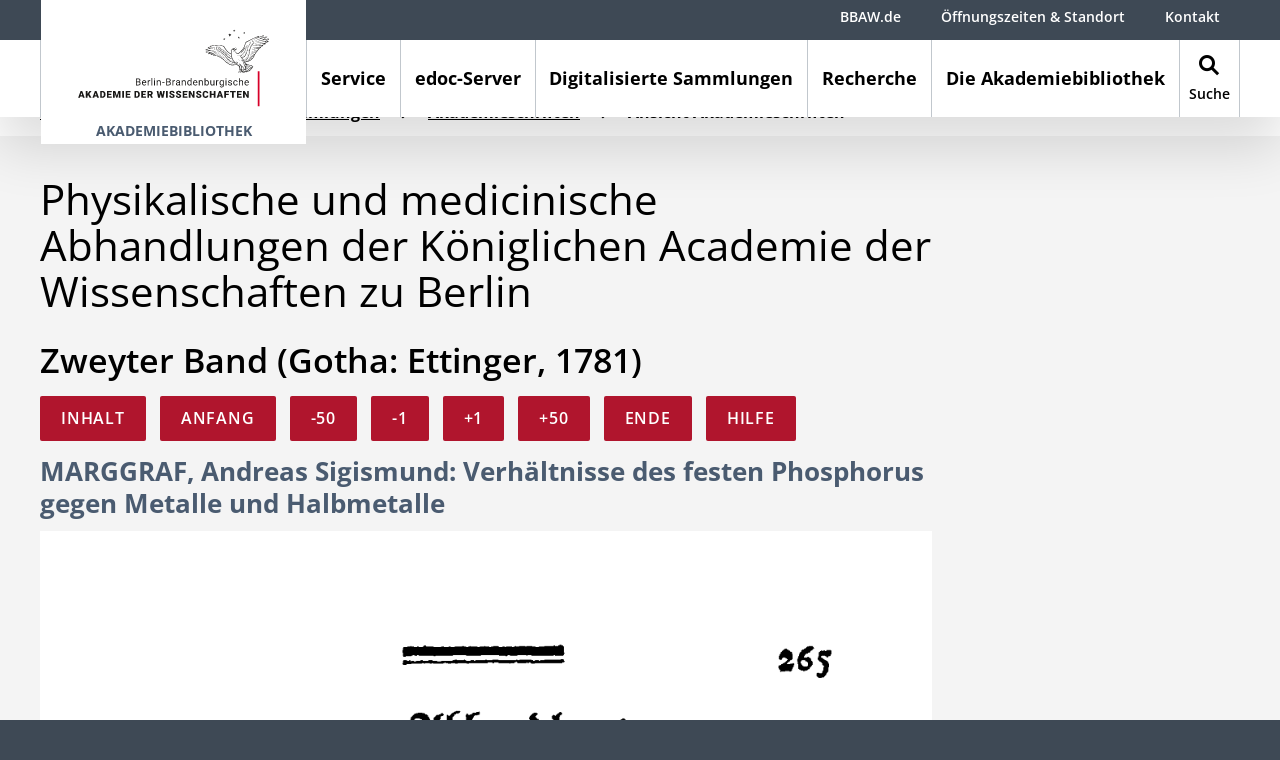

--- FILE ---
content_type: text/html; charset=utf-8
request_url: https://bibliothek.bbaw.de/digitalisierte-sammlungen/akademieschriften/ansicht-akademieschriften?tx_bbaw_academicpublicationshow%5Baction%5D=show&tx_bbaw_academicpublicationshow%5Bcontroller%5D=AcademicPublication%5CVolume&tx_bbaw_academicpublicationshow%5Bpage%5D=276&tx_bbaw_academicpublicationshow%5Bvolume%5D=63&cHash=c3e6a7601595ac98314cf647798b50c0
body_size: 9211
content:
<!DOCTYPE html>
<html lang="de" dir="ltr" class="no-js">
<head>
    <meta charset="utf-8">

<!-- 
	This website is powered by TYPO3 - inspiring people to share!
	TYPO3 is a free open source Content Management Framework initially created by Kasper Skaarhoj and licensed under GNU/GPL.
	TYPO3 is copyright 1998-2026 of Kasper Skaarhoj. Extensions are copyright of their respective owners.
	Information and contribution at https://typo3.org/
-->


<title>Ansicht Akademieschriften – Berlin-Brandenburgische Akademie der Wissenschaften</title>
<meta name="generator" content="TYPO3 CMS">
<meta name="viewport" content="width=device-width, initial-scale=1, shrink-to-fit=no, minimal-ui">


<link rel="stylesheet" href="/_assets/b1ddadc6e72b27f39c68f3343b6097a7/Css/bbaw.css?1767620253" media="all">






<meta http-equiv="X-UA-Compatible" content="IE=edge">
        <meta name="theme-color" content="#ffffff">
        <meta name="format-detection" content="telephone=no">            <link rel="apple-touch-icon" sizes="180x180" href="/_assets/b1ddadc6e72b27f39c68f3343b6097a7/Backend/Icons/Favicon/apple-icon.png">
            <link rel="icon" type="image/png" sizes="32x32" href="/_assets/b1ddadc6e72b27f39c68f3343b6097a7/Backend/Icons/Favicon/favicon-32x32.png">
            <link rel="icon" type="image/png" sizes="16x16" href="/_assets/b1ddadc6e72b27f39c68f3343b6097a7/Backend/Icons/Favicon/favicon-16x16.png">
            <link rel="mask-icon" href="/_assets/b1ddadc6e72b27f39c68f3343b6097a7/Backend/Icons/Favicon/safari-pinned-tab.svg" color="#ffffff">        <script>
        // Critical feature detection to prevent FOUC
        document.documentElement.className = document.documentElement.className.replace(/\bno-js\b/,'js');
        if ('ontouchstart' in window || navigator.maxTouchPoints > 0) {
            document.documentElement.className += ' touchevents';
        } else {
            document.documentElement.className += ' no-touchevents';
        }
        </script><script src="https://ccm.bbaw.de/app.js?apiKey=b190800ef917b88efb57dbc23cc39590f8e1f792536a65fb&amp;domain=0ed6e38" referrerpolicy="origin"></script>
<link rel="canonical" href="https://bibliothek.bbaw.de/digitalisierte-sammlungen/akademieschriften/ansicht-akademieschriften">

<meta name="silktide-cms" content="eyJjbXMiOiJUWVBPMyIsImVkaXRvclVybCI6Imh0dHBzOlwvXC9iaWJsaW90aGVrLmJiYXcuZGVcL3R5cG8zXC9tb2R1bGVcL3dlYlwvbGF5b3V0P2lkPTgzNTkifQ==">
</head>
<body>

    <a class="skip-link" href="#main">Zum Hauptinhalt springen</a>
    <div class="site-wrapper">
        <div class="site">
            
<div class="header-wrap header-with-ribbon">
    <header>
        <div class="header js-inactive auto-init" data-module="modules/navigation">
            <div class="main-navigation-container"><a href="/" class="logo" aria-label="Startseite" url="/"><img src="/_assets/b1ddadc6e72b27f39c68f3343b6097a7/Images/Berlin-Brandenburgische_Akademie_der_Wissenschaften.svg" alt="Logo der Berlin-Brandenburgischen Akademie der Wissenschaften" /><div class="page-ribbon">Akademiebibliothek</div></a><button class="navbar-toggler collapsed" type="button" data-toggle="collapse" data-target="#MainNavigation" aria-controls="MainNavigation" aria-expanded="false" aria-label="Navigation zeigen / verbergen"><span class="icon-burger"></span></button><a href="/" class="mobile-logo" aria-label="Startseite" url="/"><img src="/_assets/b1ddadc6e72b27f39c68f3343b6097a7/Images/Mobile-Berlin-Brandenburgische_Akademie_der_Wissenschaften.svg" alt="Logo der Berlin-Brandenburgischen Akademie der Wissenschaften" /></a><button class="navbar-toggler navbar-search-toggler collapsed" type="button" data-toggle="collapse" data-target="#SearchNavigation" aria-controls="SearchNavigation" aria-expanded="false" aria-label="Navigation zeigen / verbergen"><span class="icon-search"></span></button><nav class="main-navigation-trigger-bar"><ul class="nav first-level"><li class="nav-item" data-target="#FirstLevelNavigation103" aria-controls="MainNavigation" aria-expanded="false" aria-label="Navigation zeigen / verbergen"><a href="/service" class="nav-link" aria-label="Service" url="/service">Service</a></li><li class="nav-item has-subpages" data-target="#FirstLevelNavigation175" aria-controls="MainNavigation" aria-expanded="false" aria-label="Navigation zeigen / verbergen"><a href="/edoc-server" class="nav-link" aria-label="edoc-Server" url="/edoc-server">edoc-Server</a></li><li class="nav-item active has-subpages" data-target="#FirstLevelNavigation104" aria-controls="MainNavigation" aria-expanded="false" aria-label="Navigation zeigen / verbergen"><a href="/digitalisierte-sammlungen" class="nav-link active" aria-label="Digitalisierte Sammlungen" url="/digitalisierte-sammlungen">Digitalisierte Sammlungen</a></li><li class="nav-item has-subpages" data-target="#FirstLevelNavigation8218" aria-controls="MainNavigation" aria-expanded="false" aria-label="Navigation zeigen / verbergen"><a href="/recherche" class="nav-link" aria-label="Recherche" url="/recherche">Recherche</a></li><li class="nav-item has-subpages" data-target="#FirstLevelNavigation118" aria-controls="MainNavigation" aria-expanded="false" aria-label="Navigation zeigen / verbergen"><a href="/die-akademiebibliothek" class="nav-link" aria-label="Die Akademiebibliothek" url="/die-akademiebibliothek">Die Akademiebibliothek</a></li><li class="nav-item nav-search-item" data-target="#SearchNavigation" aria-controls="SearchNavigation" aria-expanded="false" aria-label="Navigation zeigen / verbergen"><a class="search-link" aria-label="Suche" href="/suche"><span class="icon-search"></span><span class="title">Suche</span></a></li></ul></nav></div><div class="page-ribbon-mobile"><div class="ribbon-shadow"></div>Akademiebibliothek</div><nav id="MainNavigation" class="main-navigation collapse"><div class="main-navigation-wrap"><div class="main-navigation-inner-wrap"><div class="navigation-shadow"></div><ul class="nav nav-container first-level"><li id="FirstLevelNavigation103" class="nav-item first-level-nav-item"><span class="nav-link-wrap"><a href="/service" class="nav-link" aria-label="Service" url="/service"><span>Service</span></a></span></li><li id="FirstLevelNavigation175" class="nav-item first-level-nav-item has-subpages"><span class="nav-link-wrap"><a href="/edoc-server" class="nav-link" aria-label="edoc-Server" url="/edoc-server"><span>edoc-Server</span></a><button data-toggle="collapse" data-target="#SubNavigation175" aria-controls="SubNavigation175" aria-expanded="false" aria-label="Navigation zeigen / verbergen"><span class="icon-navi-arrow-inactive"></span><span class="icon-navi-arrow-active"></span></button></span><div id="SubNavigation175" class="nav-container second-level collapse"><ul><li class="nav-item second-level-nav-item has-pseudo-subpages"><span class="nav-link-wrap"><a href="/edoc-server/ueber-den-edoc-server" class="nav-link" aria-label="Über den edoc-Server" url="/edoc-server/ueber-den-edoc-server"><span>Über den edoc-Server</span></a></span><span id="SubNavigation{field:uid}" class="nav-container pseudo-nav-container third-level collapse"></span></li><li class="nav-item second-level-nav-item has-pseudo-subpages"><span class="nav-link-wrap"><a href="/edoc-server/faq" class="nav-link" aria-label="Häufig gestellte Fragen" url="/edoc-server/faq"><span>Häufig gestellte Fragen</span></a></span><span id="SubNavigation{field:uid}" class="nav-container pseudo-nav-container third-level collapse"></span></li><li class="nav-item second-level-nav-item has-pseudo-subpages"><span class="nav-link-wrap"><a href="/edoc-server/open-access" class="nav-link" aria-label="Open Access" url="/edoc-server/open-access"><span>Open Access</span></a></span><span id="SubNavigation{field:uid}" class="nav-container pseudo-nav-container third-level collapse"></span></li><li class="nav-item second-level-nav-item has-pseudo-subpages"><span class="nav-link-wrap"><a href="/edoc-server/leitlinien" class="nav-link" aria-label="Leitlinien" url="/edoc-server/leitlinien"><span>Leitlinien</span></a></span><span id="SubNavigation{field:uid}" class="nav-container pseudo-nav-container third-level collapse"></span></li></ul></div></li><li id="FirstLevelNavigation104" class="nav-item first-level-nav-item active has-subpages"><span class="nav-link-wrap"><a href="/digitalisierte-sammlungen" class="nav-link active" aria-label="Digitalisierte Sammlungen" url="/digitalisierte-sammlungen"><span>Digitalisierte Sammlungen</span></a><button data-toggle="collapse" data-target="#SubNavigation104" aria-controls="SubNavigation104" aria-expanded="false" aria-label="Navigation zeigen / verbergen"><span class="icon-navi-arrow-inactive"></span><span class="icon-navi-arrow-active"></span></button></span><div id="SubNavigation104" class="nav-container second-level collapse"><ul><li class="nav-item second-level-nav-item active has-pseudo-subpages"><span class="nav-link-wrap"><a href="/digitalisierte-sammlungen/akademieschriften" class="nav-link active" aria-label="Akademieschriften" url="/digitalisierte-sammlungen/akademieschriften"><span>Akademieschriften</span></a></span><span id="SubNavigation{field:uid}" class="nav-container pseudo-nav-container third-level collapse"></span></li><li class="nav-item second-level-nav-item has-pseudo-subpages"><span class="nav-link-wrap"><a href="/digitalisierte-sammlungen/digitalisierte-quellen-zur-wissenschaftsgeschichte" class="nav-link" aria-label="Digitalisierte Quellen zur Wissenschaftsgeschichte" url="/digitalisierte-sammlungen/digitalisierte-quellen-zur-wissenschaftsgeschichte"><span>Digitalisierte Quellen zur Wissenschaftsgeschichte</span></a></span><span id="SubNavigation{field:uid}" class="nav-container pseudo-nav-container third-level collapse"></span></li></ul></div></li><li id="FirstLevelNavigation8218" class="nav-item first-level-nav-item has-subpages"><span class="nav-link-wrap"><a href="/recherche" class="nav-link" aria-label="Recherche" url="/recherche"><span>Recherche</span></a><button data-toggle="collapse" data-target="#SubNavigation8218" aria-controls="SubNavigation8218" aria-expanded="false" aria-label="Navigation zeigen / verbergen"><span class="icon-navi-arrow-inactive"></span><span class="icon-navi-arrow-active"></span></button></span><div id="SubNavigation8218" class="nav-container second-level collapse"><ul><li class="nav-item second-level-nav-item has-subpages"><span class="nav-link-wrap"><a href="/recherche/neuerwerbungslisten" class="nav-link" aria-label="Neuerwerbungslisten" url="/recherche/neuerwerbungslisten"><span>Neuerwerbungslisten</span></a><button data-toggle="collapse" data-target="#SubNavigation7955" aria-controls="SubNavigation7955" aria-expanded="false" aria-label="Navigation zeigen / verbergen"><span class="icon-navi-arrow-inactive"></span><span class="icon-navi-arrow-active"></span></button></span><ul id="SubNavigation7955" class="nav-container third-level collapse"><li class="nav-item first"><a href="/recherche/neuerwerbungslisten/liste-gra" aria-label="Liste GRA" class="internal-link" url="/recherche/neuerwerbungslisten/liste-gra">Liste GRA</a></li></ul></li><li class="nav-item second-level-nav-item has-pseudo-subpages"><span class="nav-link-wrap"><a href="https://lbsvz1.gbv.de/DB=38/" target="_blank" class="nav-link" aria-label="OPAC" rel="noreferrer" url="https://lbsvz1.gbv.de/DB=38/"><span>OPAC</span></a></span><span id="SubNavigation{field:uid}" class="nav-container pseudo-nav-container third-level collapse"></span></li><li class="nav-item second-level-nav-item has-pseudo-subpages"><span class="nav-link-wrap"><a href="/recherche/empfohlene-datenbanken" class="nav-link" aria-label="Empfohlene Datenbanken" url="/recherche/empfohlene-datenbanken"><span>Empfohlene Datenbanken</span></a></span><span id="SubNavigation{field:uid}" class="nav-container pseudo-nav-container third-level collapse"></span></li><li class="nav-item second-level-nav-item has-pseudo-subpages"><span class="nav-link-wrap"><a href="/recherche/ipac-alter-orient" class="nav-link" aria-label="IPAC - Alter Orient" url="/recherche/ipac-alter-orient"><span>IPAC - Alter Orient</span></a></span><span id="SubNavigation{field:uid}" class="nav-container pseudo-nav-container third-level collapse"></span></li><li class="nav-item second-level-nav-item has-pseudo-subpages"><span class="nav-link-wrap"><a href="/recherche/ipac-altes-china" class="nav-link" aria-label="IPAC - Altes China" url="/recherche/ipac-altes-china"><span>IPAC - Altes China</span></a></span><span id="SubNavigation{field:uid}" class="nav-container pseudo-nav-container third-level collapse"></span></li></ul></div></li><li id="FirstLevelNavigation118" class="nav-item first-level-nav-item has-subpages"><span class="nav-link-wrap"><a href="/die-akademiebibliothek" class="nav-link" aria-label="Die Akademiebibliothek" url="/die-akademiebibliothek"><span>Die Akademiebibliothek</span></a><button data-toggle="collapse" data-target="#SubNavigation118" aria-controls="SubNavigation118" aria-expanded="false" aria-label="Navigation zeigen / verbergen"><span class="icon-navi-arrow-inactive"></span><span class="icon-navi-arrow-active"></span></button></span><div id="SubNavigation118" class="nav-container second-level collapse"><ul><li class="nav-item second-level-nav-item has-pseudo-subpages"><span class="nav-link-wrap"><a href="/die-akademiebibliothek/geschichte" class="nav-link" aria-label="Geschichte" url="/die-akademiebibliothek/geschichte"><span>Geschichte</span></a></span><span id="SubNavigation{field:uid}" class="nav-container pseudo-nav-container third-level collapse"></span></li><li class="nav-item second-level-nav-item has-subpages"><span class="nav-link-wrap"><a href="/die-akademiebibliothek/sammelschwerpunkte" class="nav-link" aria-label="Sammelschwerpunkte" url="/die-akademiebibliothek/sammelschwerpunkte"><span>Sammelschwerpunkte</span></a><button data-toggle="collapse" data-target="#SubNavigation7965" aria-controls="SubNavigation7965" aria-expanded="false" aria-label="Navigation zeigen / verbergen"><span class="icon-navi-arrow-inactive"></span><span class="icon-navi-arrow-active"></span></button></span><ul id="SubNavigation7965" class="nav-container third-level collapse"><li class="nav-item first"><a href="/die-akademiebibliothek/sammelschwerpunkte/akademiebibliothek" aria-label="Akademiebibliothek" class="internal-link" url="/die-akademiebibliothek/sammelschwerpunkte/akademiebibliothek">Akademiebibliothek</a></li><li class="nav-item first"><a href="/die-akademiebibliothek/sammelschwerpunkte/teilbibliothek-griechisch-roemische-altertumskunde" aria-label="Teilbibliothek Griechisch-römische Altertumskunde" class="internal-link" url="/die-akademiebibliothek/sammelschwerpunkte/teilbibliothek-griechisch-roemische-altertumskunde">Teilbibliothek Griechisch-römische Altertumskunde</a></li></ul></li><li class="nav-item second-level-nav-item has-subpages"><span class="nav-link-wrap"><a href="/die-akademiebibliothek/historische-bestaende" class="nav-link" aria-label="Historische Bestände" url="/die-akademiebibliothek/historische-bestaende"><span>Historische Bestände</span></a><button data-toggle="collapse" data-target="#SubNavigation8039" aria-controls="SubNavigation8039" aria-expanded="false" aria-label="Navigation zeigen / verbergen"><span class="icon-navi-arrow-inactive"></span><span class="icon-navi-arrow-active"></span></button></span><ul id="SubNavigation8039" class="nav-container third-level collapse"><li class="nav-item first"><a href="/die-akademiebibliothek/historische-bestaende/umgang-mit-arsenbelasteten-bestaenden" aria-label="Umgang mit arsenbelasteten Beständen" class="internal-link" url="/die-akademiebibliothek/historische-bestaende/umgang-mit-arsenbelasteten-bestaenden">Umgang mit arsenbelasteten Beständen</a></li></ul></li><li class="nav-item second-level-nav-item has-subpages"><span class="nav-link-wrap"><a href="/die-akademiebibliothek/bestandserhaltung" class="nav-link" aria-label="Bestandserhaltung" url="/die-akademiebibliothek/bestandserhaltung"><span>Bestandserhaltung</span></a><button data-toggle="collapse" data-target="#SubNavigation8021" aria-controls="SubNavigation8021" aria-expanded="false" aria-label="Navigation zeigen / verbergen"><span class="icon-navi-arrow-inactive"></span><span class="icon-navi-arrow-active"></span></button></span><ul id="SubNavigation8021" class="nav-container third-level collapse"><li class="nav-item first"><a href="https://www.bbaw.de/die-akademie/foerdereinrichtungen/collegium-pro-academia" target="_blank" aria-label="Förderverein Collegium pro Acdemia" class="internal-link" url="https://www.bbaw.de/die-akademie/foerdereinrichtungen/collegium-pro-academia">Förderverein Collegium pro Acdemia</a></li><li class="nav-item first"><a href="/die-akademiebibliothek/bestandserhaltung/buchpatenschaften" aria-label="Buchpatenschaften" class="internal-link" url="/die-akademiebibliothek/bestandserhaltung/buchpatenschaften">Buchpatenschaften</a></li><li class="nav-item first"><a href="/die-akademiebibliothek/bestandserhaltung/buchpaten" aria-label="Buchpaten" class="internal-link" url="/die-akademiebibliothek/bestandserhaltung/buchpaten">Buchpaten</a></li><li class="nav-item first"><a href="/die-akademiebibliothek/bestandserhaltung/liste-ausgewaehlter-restaurierungsbeduerftiger-buecher" aria-label="Liste ausgewählter restaurierungsbedürftiger Bücher" class="internal-link" url="/die-akademiebibliothek/bestandserhaltung/liste-ausgewaehlter-restaurierungsbeduerftiger-buecher">Liste ausgewählter restaurierungsbedürftiger Bücher</a></li><li class="nav-item first"><a href="/die-akademiebibliothek/bestandserhaltung/restaurierungsprojekte" aria-label="Restaurierungsprojekte" class="internal-link" url="/die-akademiebibliothek/bestandserhaltung/restaurierungsprojekte">Restaurierungsprojekte</a></li></ul></li><li class="nav-item second-level-nav-item has-subpages"><span class="nav-link-wrap"><a href="/die-akademiebibliothek/projekte" class="nav-link" aria-label="Projekte" url="/die-akademiebibliothek/projekte"><span>Projekte</span></a><button data-toggle="collapse" data-target="#SubNavigation7967" aria-controls="SubNavigation7967" aria-expanded="false" aria-label="Navigation zeigen / verbergen"><span class="icon-navi-arrow-inactive"></span><span class="icon-navi-arrow-active"></span></button></span><ul id="SubNavigation7967" class="nav-container third-level collapse"><li class="nav-item first"><a href="/die-akademiebibliothek/projekte/raubgutforschung" aria-label="Raubgutforschung" class="internal-link" url="/die-akademiebibliothek/projekte/raubgutforschung">Raubgutforschung</a></li></ul></li></ul></div></li></ul></div></div><div class="nav-content meta-navigation-content content container-fluid"><div class="row"><ul class="meta-navigation"><li class="nav-item"><a href="https://www.bbaw.de/" target="_blank" aria-label="BBAW.de" class="external-link" url="https://www.bbaw.de/">BBAW.de</a></li><li class="nav-item"><a href="/oeffnungszeiten-standort" aria-label="Öffnungszeiten &amp; Standort" class="internal-link" url="/oeffnungszeiten-standort">Öffnungszeiten & Standort</a></li><li class="nav-item"><a href="/ansprechpartner-kontakt" aria-label="Kontakt" class="internal-link" url="/ansprechpartner-kontakt">Kontakt</a></li></ul><ul class="legal-navigation"><li class="nav-item"><a href="https://www.bbaw.de/" target="_blank" aria-label="BBAW.de" class="internal-link" url="https://www.bbaw.de/">BBAW.de</a></li><li class="nav-item"><a href="/barrierefreiheit" aria-label="Barrierefreiheit" class="internal-link" url="/barrierefreiheit">Barrierefreiheit</a></li><li class="nav-item"><a href="/datenschutz" aria-label="Datenschutz" class="internal-link" url="/datenschutz">Datenschutz</a></li><li class="nav-item"><a href="/impressum" aria-label="Impressum" class="internal-link" url="/impressum">Impressum</a></li></ul></div></div>
            
                <div class="nav-content content container-fluid"><div class="row"><div class="col-md-6 order-2 order-md-1 nav-content-contact">
    <span class="h5">Kontakt:</span><p><strong>Berlin-Brandenburgische Akademie der Wissenschaften</strong><br> Akademiebibliothek<br> Unter den Linden 8 | 10117 Berlin<br> <a href="/ansprechpartner-kontakt" class="internal-link">Kontakt aufnehmen<span class="icon-internal-link"></span></a></p></div><div class="col-md-6 order-1 order-md-2 nav-content-search"><span class="h5">Suche:</span><form action="/suche" method="GET">
        <div class="form-row">
            <div class="col-12 col-md-10 col-xl-7">
                <div class="form-group search-input-group">
                    <span class="icon-search search-input-group-append"></span>
                    <input type="text" name="tx_solr[q]" class="form-control" placeholder="Suchbegriff eingeben" title="Eingabefeld: Suchbegriff eingeben" />
                </div>
            </div>
            <div class="col-12 col-md-10 col-xl-5">
                <div class="form-group">
                    <button class="btn">Suche starten</button>
                </div>
            </div>
        </div>
    </form>
</div></div></div>
            
            <ul class="legal-navigation"><li class="nav-item"><a href="https://www.bbaw.de/" target="_blank" aria-label="BBAW.de" class="internal-link" url="https://www.bbaw.de/">BBAW.de</a></li><li class="nav-item"><a href="/barrierefreiheit" aria-label="Barrierefreiheit" class="internal-link" url="/barrierefreiheit">Barrierefreiheit</a></li><li class="nav-item"><a href="/datenschutz" aria-label="Datenschutz" class="internal-link" url="/datenschutz">Datenschutz</a></li><li class="nav-item"><a href="/impressum" aria-label="Impressum" class="internal-link" url="/impressum">Impressum</a></li></ul></nav><div id="SearchNavigation" class="main-navigation collapse"><div class="search-navigation-wrap"><div class="navigation-shadow"></div>
	
		
        <div class="ce-search">
            <div class="search-form-headline">
                <div class="h2">
                    Suche
                </div>
            </div>
            <div class="search-form tx-solr-search-form">
                <form method="get" action="/suche" data-suggest="/suche?type=7384" data-suggest-header="Top Results" accept-charset="utf-8">
                    <div class="form-row">
                        <div class="col-12 col-md-10 col-xl-7">
                            

                            

                            <div class="form-group search-input-group">
                                <span
                                    class="icon-search search-input-group-append"
                                ></span>
                                <input
                                    type="text"
                                    class="tx-solr-q js-solr-q tx-solr-suggest tx-solr-suggest-focus form-control"
                                    name="tx_solr[q]"
                                    value=""
                                    placeholder="Suchbegriff eingeben"
                                    title="Eingabefeld: Suchbegriff eingeben"
                                />
                            </div>
                        </div>
                        <div class="col-12 col-md-10 col-xl-5">
                            <div class="form-group">
                                <button
                                    class="btn tx-solr-submit"
                                    type="submit"
                                >
                                    <span>
                                        Suche starten
                                    </span>
                                </button>
                            </div>
                        </div>
                    </div>

                    

                    
                </form>

                <div class="search-note">
                    <div class="h5">
                        Hinweis
                    </div>
                    <p>Die obige Suche umfasst die Webseite <a href="/" class="internal-link">bibliothek.bbaw.de<span class="icon-internal-link"></span></a>,&nbsp;nicht aber das <a href="https://www.bbaw.de/" target="_blank" class="internal-link">zentrale Webangebot der BBAW<span class="icon-internal-link"></span></a> und die spezialisierten und umfangreichen Angebote des Archivs und der Bibliothek, sowie die digitalen Publikationen der einzelnen <a href="https://www.bbaw.de/forschung/alle-forschungsprojekte" target="_blank" class="internal-link">Forschungsvorhaben<span class="icon-internal-link"></span></a>.</p>
<p><a href="https://edoc.bbaw.de/home" target="_blank" rel="noreferrer" class="external-link">E-Doc-Server&nbsp;<span class="icon-external-link"></span></a> und <a href="https://lbsvz1.gbv.de/DB=38/" target="_blank" rel="noreferrer" class="external-link">OPAC&nbsp;<span class="icon-external-link"></span></a> der Bibliothek<br> <a href="https://archiv.bbaw.de/" target="_blank" class="internal-link">Bestände des Archivs<span class="icon-internal-link"></span></a><br> <a href="https://www.bbaw.de/forschung/alle-forschungsprojekte" target="_blank" class="internal-link">Forschungsvorhaben<span class="icon-internal-link"></span></a></p>
                </div>
            </div>

            <div class="search-sidebar">
                <div class="h5">
                    Hilfe zur Suche
                </div>
                <p>Die BBAW setzt die Open Source Suchtechnologie Solr ein. Der eingegebene Suchbegriff (Treffer) erhält eine Bewertung in Punkten (Score). Die Ergebnisse werden absteigend sortiert dargestellt.</p>
<p><strong>Top Treffer:</strong> Je weiter vorne das gesuchte Wort im Titel, Teaser oder Hauptinhaltsbereich vorkommt, desto höher sein Score.</p>
<p><strong>Aktuellste Treffer:</strong> Die Aktualität wir nach Erstellungsdatum gewichtet. Neueste Einträge erscheinen oben.</p>
            </div>

            <div class="clearfix"></div>
        </div>
    
	

</div></div>
        </div>

        <div class="meta-navigation-wrap">
            <div class="meta-navigation-content">
                <ul class="meta-navigation"><li class="nav-item"><a href="https://www.bbaw.de/" target="_blank" aria-label="BBAW.de" class="external-link" url="https://www.bbaw.de/">BBAW.de</a></li><li class="nav-item"><a href="/oeffnungszeiten-standort" aria-label="Öffnungszeiten &amp; Standort" class="internal-link" url="/oeffnungszeiten-standort">Öffnungszeiten & Standort</a></li><li class="nav-item"><a href="/ansprechpartner-kontakt" aria-label="Kontakt" class="internal-link" url="/ansprechpartner-kontakt">Kontakt</a></li></ul>
                
            </div>
        </div>

    </header>
</div>


            <div
                id="main"
                role="main"
                tabindex="-1"
                class="content-wrapper header-with-ribbon "
            >
                <div class="container">
                    <div class="row">
                        
                        <div class="col-12"><nav aria-label="breadcrumb"><ol class="breadcrumb"><li class="breadcrumb-item"><a href="/" aria-label="Akademiebibliothek der Berlin-Brandenburgischen Akademie der Wissenschaften" class="internal-link" url="/">Startseite</a></li><li class="breadcrumb-item"><a href="/digitalisierte-sammlungen" aria-label="Digitalisierte Sammlungen" class="internal-link" url="/digitalisierte-sammlungen">Digitalisierte Sammlungen</a></li><li class="breadcrumb-item"><a href="/digitalisierte-sammlungen/akademieschriften" aria-label="Akademieschriften" class="internal-link" url="/digitalisierte-sammlungen/akademieschriften">Akademieschriften</a></li><li class="breadcrumb-item active" aria-current="page">Ansicht Akademieschriften</li></ol></nav></div>
                        

    


                    </div>
                    <div class="row content">
                        <!--TYPO3SEARCH_begin-->
                        
                            
                            
<div id="c17905" class="col-12 ce ce-ge ce-ge-twoColumns7525 ">
    
    


    
            <div class="ce-fullWidth ce-backgroundColor-light-gray space-before-medium space-after-large">
                <div class="container">
                    <div class="row">
                        <div class="col-12">
                            
    
    

    <div class="row">
        <div class="col-md-major">
            <div class="row">
                
                    
                        
	

    
    
<div id="c" class="ce ce-volumeShow col-12">

    
    


    
        <h1>Physikalische und medicinische Abhandlungen der Königlichen Academie der Wissenschaften zu Berlin</h1>
        <h2>Zweyter Band (Gotha: Ettinger, 1781)</h2>
        <ul class="academicpublication-list">
            
                <li>
                    <a class="btn" href="/digitalisierte-sammlungen/akademieschriften/ansicht-akademieschriften?tx_bbaw_academicpublicationshow%5Baction%5D=showTableOfContents&amp;tx_bbaw_academicpublicationshow%5Bcontroller%5D=AcademicPublication%5CVolume&amp;tx_bbaw_academicpublicationshow%5Bvolume%5D=63&amp;cHash=ea476d2f2a691680409eb69c6ce62ee8">Inhalt</a>
                </li>
            
            
                <li>
                    <a class="btn" href="/digitalisierte-sammlungen/akademieschriften/ansicht-akademieschriften?tx_bbaw_academicpublicationshow%5Baction%5D=show&amp;tx_bbaw_academicpublicationshow%5Bcontroller%5D=AcademicPublication%5CVolume&amp;tx_bbaw_academicpublicationshow%5Bpage%5D=1&amp;tx_bbaw_academicpublicationshow%5Bvolume%5D=63&amp;cHash=9048ed4cdf4bd137f7e54ec1f8bd2c9e">Anfang</a>
                </li>
            
            
                <li>
                    <a class="btn" href="/digitalisierte-sammlungen/akademieschriften/ansicht-akademieschriften?tx_bbaw_academicpublicationshow%5Baction%5D=show&amp;tx_bbaw_academicpublicationshow%5Bcontroller%5D=AcademicPublication%5CVolume&amp;tx_bbaw_academicpublicationshow%5Bpage%5D=226&amp;tx_bbaw_academicpublicationshow%5Bvolume%5D=63&amp;cHash=07324962799b0bf042cfbd353c45a023">-50</a>
                </li>
            
            
                <li>
                    <a class="btn" href="/digitalisierte-sammlungen/akademieschriften/ansicht-akademieschriften?tx_bbaw_academicpublicationshow%5Baction%5D=show&amp;tx_bbaw_academicpublicationshow%5Bcontroller%5D=AcademicPublication%5CVolume&amp;tx_bbaw_academicpublicationshow%5Bpage%5D=275&amp;tx_bbaw_academicpublicationshow%5Bvolume%5D=63&amp;cHash=30493ad6ad721bac7a66a9f7656b5955">-1</a>
                </li>
            
            
                <li>
                    <a class="btn" href="/digitalisierte-sammlungen/akademieschriften/ansicht-akademieschriften?tx_bbaw_academicpublicationshow%5Baction%5D=show&amp;tx_bbaw_academicpublicationshow%5Bcontroller%5D=AcademicPublication%5CVolume&amp;tx_bbaw_academicpublicationshow%5Bpage%5D=277&amp;tx_bbaw_academicpublicationshow%5Bvolume%5D=63&amp;cHash=d3f22b757b63af4b05e22c2ec885544c">+1</a>
                </li>
            
            
                <li>
                    <a class="btn" href="/digitalisierte-sammlungen/akademieschriften/ansicht-akademieschriften?tx_bbaw_academicpublicationshow%5Baction%5D=show&amp;tx_bbaw_academicpublicationshow%5Bcontroller%5D=AcademicPublication%5CVolume&amp;tx_bbaw_academicpublicationshow%5Bpage%5D=326&amp;tx_bbaw_academicpublicationshow%5Bvolume%5D=63&amp;cHash=089f902c29603d7c393514e2e67c0529">+50</a>
                </li>
            
            
                <li>
                    <a class="btn" href="/digitalisierte-sammlungen/akademieschriften/ansicht-akademieschriften?tx_bbaw_academicpublicationshow%5Baction%5D=show&amp;tx_bbaw_academicpublicationshow%5Bcontroller%5D=AcademicPublication%5CVolume&amp;tx_bbaw_academicpublicationshow%5Bpage%5D=471&amp;tx_bbaw_academicpublicationshow%5Bvolume%5D=63&amp;cHash=8b01d2aa39698a13ed6b771f45c7f62f">Ende</a>
                </li>
            
            
                <li>
                    <a href="/digitalisierte-sammlungen/akademieschriften/hilfe" class="btn" url="/digitalisierte-sammlungen/akademieschriften/hilfe">Hilfe</a>
                </li>
            
        </ul>
        
            <h3>MARGGRAF, Andreas Sigismund: Verhältnisse des festen Phosphorus gegen Metalle und Halbmetalle</h3>
            
        

        <img class="img-fluid" src="https://digilib.bbaw.de/digitallibrary/servlet/Scaler?fn=/silo10/Bibliothek.tiff/04-phys/2/tif/&pn=276&dw=1100" />
    

</div>






                    
                
            </div>
        </div>
        <div class="col-md-minor">
            <div class="row">
                
            </div>
        </div>
    </div>

                        </div>
                    </div>
                </div>
            </div>
        
</div>


                        
                        <!--TYPO3SEARCH_end-->
                    </div>
                </div>
                
    <!-- START jumpToTop -->
    <div class="jump-outer-wrap">
        <div class="jump-wrap hidden auto-init" data-module="modules/jumpToTop">
            
                    <a href="#" class="jump-btn fixed">
                        <div class="icon">
                            <span class="icon-arrow-table-left"></span>
                        </div>
                        <div class="label">
                            nach oben
                        </div>
                    </a>
                
        </div>
    </div>
    <!-- END jumpToTop -->

                <div class="container">
                    <div class="row footer-outer-wrap">
                        

<div class="ce ce-socialShareBar col-12 auto-init" data-module="modules/socialShareBar">
    <div class="ce-fullWidth ce-backgroundColor-body">
        
    </div>
</div>



                        

    <footer class="footer col-12 auto-init" data-module="modules/footerNavigation">
        
            <div class="footer-toggle footer-toggle-with-border">                <div class="container">
                    <button class="collapsed" type="button" data-toggle="collapse" data-target="#FooterNavigation" aria-controls="FooterNavigation" aria-expanded="false" aria-label="Footer und Navigationsleiste einblenden / ausblenden">
                        <span class="footerNavigation-show">Footer und Navigationsleiste einblenden</span>
                        <span class="footerNavigation-hide">Footer und Navigationsleiste ausblenden</span>
                        <span class="icon-navi-arrow-inactive"></span>
                        <span class="icon-navi-arrow-active"></span>
                    </button>
                </div>
            </div>
            <div id="FooterNavigation" class="footer-wrap collapse row"><div class="col-12 col-md-4 col-xl footer-column signet-column"><div class="footer-column-inner-wrap"><div class="signet">
    <img src="/_assets/b1ddadc6e72b27f39c68f3343b6097a7/Images/Berlin-Brandenburgische_Akademie_der_Wissenschaften.svg"
         alt="Logo der Berlin-Brandenburgischen Akademie der Wissenschaften" />
</div>
<a href="https://www.facebook.com/bbaw.de/" class="facebook" target="_blank" title="Link: Facebook" aria-label="Facebook">
    <span class="icon-facebook"></span>
</a>
<a href="https://bsky.app/profile/bbaw.bsky.social" class="bluesky" target="_blank" title="Link: Bluesky" aria-label="Bluesky">
    <span class="icon-bluesky"></span>
</a>
<a href="https://www.instagram.com/bbaw_de/" class="instagram" target="_blank" title="Link: Instagram" aria-label="Instagram">
    <span class="icon-instagram"></span>
</a>
<a href="https://wisskomm.social/@bbaw" class="mastodon" target="_blank" title="Link: Mastodon" aria-label="Mastodon">
    <span class="icon-mastodon"></span>
</a>
<a href="https://www.linkedin.com/company/bbaw-de/" class="linkedin" target="_blank" title="Link: LinkedIn" aria-label="LinkedIn">
    <span class="icon-linkedin"></span>
</a>
<a href="https://www.youtube.com/channel/UCXcqsPXHcza9GOvQFT15DsA" class="youtube" target="_blank" title="Link: YouTube" aria-label="YouTube">
    <span class="icon-youtube"></span>
</a></div></div>
        
        <div class="col-12 col-md-4 col-xl d-xl-none footer-column"><div class="footer-column-inner-wrap row">
	

	<div id="c12763" class="col-12 ce ce-sitemapPages">
		
    



		
    

		<div class="">
			

	
		<ul>
			
				<li>
					<a href="/edoc-server" aria-label="edoc-Server" class="internal-link" url="/edoc-server">edoc-Server</a>
					

	


				</li>
			
				<li>
					<a href="/service" aria-label="Service" class="internal-link" url="/service">Service</a>
					

	


				</li>
			
		</ul>
	


		</div>
	</div>



</div></div><div class="col-12 col-md-4 col-xl footer-column footer-column-md-last-row"><div class="footer-column-inner-wrap row"><div class="d-none d-xl-block">
	

	<div id="c12763" class="col-12 ce ce-sitemapPages">
		
    



		
    

		<div class="">
			

	
		<ul>
			
				<li>
					<a href="/edoc-server" aria-label="edoc-Server" class="internal-link" url="/edoc-server">edoc-Server</a>
					

	


				</li>
			
				<li>
					<a href="/service" aria-label="Service" class="internal-link" url="/service">Service</a>
					

	


				</li>
			
		</ul>
	


		</div>
	</div>



</div>
	

	<div id="c12764" class="col-12 ce ce-sitemapPages">
		
    



		
    

		<div class="">
			

	
		<ul>
			
				<li>
					<a href="/oeffnungszeiten-standort" aria-label="Öffnungszeiten &amp; Standort" class="internal-link" url="/oeffnungszeiten-standort">Öffnungszeiten &amp; Standort</a>
					

	


				</li>
			
				<li>
					<a href="/ansprechpartner-kontakt" aria-label="Kontakt" class="internal-link" url="/ansprechpartner-kontakt">Kontakt</a>
					

	


				</li>
			
		</ul>
	


		</div>
	</div>



</div></div><div class="col-12 col-md-4 col-xl footer-column"><div class="footer-column-inner-wrap row">
	

	<div id="c12765" class="col-12 ce ce-sitemapPages">
		
    



		
    

		<div class="">
			

	
		<ul>
			
				<li>
					<a href="/digitalisierte-sammlungen" aria-label="Digitalisierte Sammlungen" class="internal-link" url="/digitalisierte-sammlungen">Digitalisierte Sammlungen</a>
					

	
		<ul>
			
				<li>
					<a href="/digitalisierte-sammlungen/akademieschriften" aria-label="Akademieschriften" class="internal-link" url="/digitalisierte-sammlungen/akademieschriften">Akademieschriften</a>
					

	


				</li>
			
				<li>
					<a href="/digitalisierte-sammlungen/digitalisierte-quellen-zur-wissenschaftsgeschichte" aria-label="Digitalisierte Quellen zur Wissenschaftsgeschichte" class="internal-link" url="/digitalisierte-sammlungen/digitalisierte-quellen-zur-wissenschaftsgeschichte">Digitalisierte Quellen zur Wissenschaftsgeschichte</a>
					

	


				</li>
			
		</ul>
	


				</li>
			
		</ul>
	


		</div>
	</div>



</div></div><div class="col-12 col-md-4 col-xl footer-column"><div class="footer-column-inner-wrap row">
	

	<div id="c12766" class="col-12 ce ce-sitemapPages">
		
    



		
    

		<div class="">
			

	
		<ul>
			
				<li>
					<a href="/recherche" aria-label="Recherche" class="internal-link" url="/recherche">Recherche</a>
					

	
		<ul>
			
				<li>
					<a href="/recherche/neuerwerbungslisten" aria-label="Neuerwerbungslisten" class="internal-link" url="/recherche/neuerwerbungslisten">Neuerwerbungslisten</a>
					

	


				</li>
			
				<li>
					<a href="https://lbsvz1.gbv.de/DB=38/" target="_blank" aria-label="OPAC" rel="noreferrer" class="external-link" url="https://lbsvz1.gbv.de/DB=38/">OPAC</a>
					

	


				</li>
			
				<li>
					<a href="/recherche/empfohlene-datenbanken" aria-label="Empfohlene Datenbanken" class="internal-link" url="/recherche/empfohlene-datenbanken">Empfohlene Datenbanken</a>
					

	


				</li>
			
				<li>
					<a href="/recherche/ipac-alter-orient" aria-label="IPAC - Alter Orient" class="internal-link" url="/recherche/ipac-alter-orient">IPAC - Alter Orient</a>
					

	


				</li>
			
				<li>
					<a href="/recherche/ipac-altes-china" aria-label="IPAC - Altes China" class="internal-link" url="/recherche/ipac-altes-china">IPAC - Altes China</a>
					

	


				</li>
			
		</ul>
	


				</li>
			
		</ul>
	


		</div>
	</div>



</div></div><div class="col-12 col-md-4 col-xl footer-column footer-column-md-last-row footer-column-xl-last-row"><div class="footer-column-inner-wrap row">
	

	<div id="c12767" class="col-12 ce ce-sitemapPages">
		
    



		
    

		<div class="">
			

	
		<ul>
			
				<li>
					<a href="/die-akademiebibliothek" aria-label="Die Akademiebibliothek" class="internal-link" url="/die-akademiebibliothek">Die Akademiebibliothek</a>
					

	
		<ul>
			
				<li>
					<a href="/die-akademiebibliothek/geschichte" aria-label="Geschichte" class="internal-link" url="/die-akademiebibliothek/geschichte">Geschichte</a>
					

	


				</li>
			
				<li>
					<a href="/die-akademiebibliothek/sammelschwerpunkte" aria-label="Sammelschwerpunkte" class="internal-link" url="/die-akademiebibliothek/sammelschwerpunkte">Sammelschwerpunkte</a>
					

	


				</li>
			
				<li>
					<a href="/die-akademiebibliothek/historische-bestaende" aria-label="Historische Bestände" class="internal-link" url="/die-akademiebibliothek/historische-bestaende">Historische Bestände</a>
					

	


				</li>
			
				<li>
					<a href="/die-akademiebibliothek/bestandserhaltung" aria-label="Bestandserhaltung" class="internal-link" url="/die-akademiebibliothek/bestandserhaltung">Bestandserhaltung</a>
					

	


				</li>
			
				<li>
					<a href="/die-akademiebibliothek/projekte" aria-label="Projekte" class="internal-link" url="/die-akademiebibliothek/projekte">Projekte</a>
					

	


				</li>
			
		</ul>
	


				</li>
			
		</ul>
	


		</div>
	</div>



</div></div><div class="col-12 col-md-4 col-xl footer-column newsletter-column"><div class="footer-column-inner-wrap"><a href="https://www.facebook.com/bbaw.de/" class="facebook" target="_blank"  title="Link: Facebook" aria-label="Facebook">
    <span class="icon-facebook"></span>
</a>
<a href="https://bsky.app/profile/bbaw.bsky.social" class="bluesky" target="_blank"  title="Link: Bluesky" aria-label="Bluesky">
    <span class="icon-bluesky"></span>
</a>
<a href="https://www.instagram.com/bbaw_de/" class="instagram" target="_blank" title="Link: Instagram" aria-label="Instagram">
    <span class="icon-instagram"></span>
</a>
<a href="https://wisskomm.social/@bbaw" class="mastodon" target="_blank" title="Link: Mastodon" aria-label="Mastodon">
    <span class="icon-mastodon"></span>
</a>
<a href="https://www.linkedin.com/company/bbaw-de/" class="linkedin" target="_blank" title="Link: LinkedIn" aria-label="LinkedIn">
    <span class="icon-linkedin"></span>
</a>
<a href="https://www.youtube.com/channel/UCXcqsPXHcza9GOvQFT15DsA" class="youtube" target="_blank" title="Link: YouTube" aria-label="YouTube">
    <span class="icon-youtube"></span>
</a></div></div></div>
    </footer>



                    </div>
                </div>
            </div>
        </div>
        

<div class="container subfooter">
    <div class="row">
        <div class="col-12">
            <ul class="legal-navigation"><li class="nav-item"><a href="https://www.bbaw.de/" target="_blank" aria-label="BBAW.de" class="internal-link" url="https://www.bbaw.de/">BBAW.de</a></li><li class="nav-item"><a href="/barrierefreiheit" aria-label="Barrierefreiheit" class="internal-link" url="/barrierefreiheit">Barrierefreiheit</a></li><li class="nav-item"><a href="/datenschutz" aria-label="Datenschutz" class="internal-link" url="/datenschutz">Datenschutz</a></li><li class="nav-item"><a href="/impressum" aria-label="Impressum" class="internal-link" url="/impressum">Impressum</a></li></ul>
            <span class="copyright">
                &copy; 2026 Berlin-Brandenburgische Akademie der Wissenschaften
            </span>
        </div>
    </div>
</div>



    </div>

<!-- Matomo -->
<script type="text/javascript">
 var _paq = window._paq || [];
 /* tracker methods like "setCustomDimension" should be called before "trackPageView" */
 _paq.push(["setVisitorCookieTimeout", "604800"]);
 _paq.push(["setSessionCookieTimeout", "0"]);
 _paq.push(['trackPageView']);
 _paq.push(['enableLinkTracking']);
 (function() {
   var u="https://piwik.bbaw.de/";
   _paq.push(['setTrackerUrl', u+'matomo.php']);
   _paq.push(['setSiteId', '50']);
   var d=document, g=d.createElement('script'), s=d.getElementsByTagName('script')[0];
   g.type='text/javascript'; g.async=true; g.defer=true; g.src=u+'matomo.js'; s.parentNode.insertBefore(g,s);
 })();
</script>
<noscript><p><img src="https://piwik.bbaw.de/matomo.php?idsite=50&amp;rec=1" style="border:0;" alt="" /></p></noscript>
<!-- End Matomo Code -->

<script src="/_assets/948410ace0dfa9ad00627133d9ca8a23/JavaScript/Powermail/Form.min.js?1760518764" defer="defer"></script>

<script data-main="/_assets/b1ddadc6e72b27f39c68f3343b6097a7/Js/custom/main" src="/_assets/b1ddadc6e72b27f39c68f3343b6097a7/Js/vendor/require.js"></script><script src="/_assets/b1ddadc6e72b27f39c68f3343b6097a7/Js/head.js" defer></script>
</body>
</html>

--- FILE ---
content_type: image/svg+xml
request_url: https://bibliothek.bbaw.de/_assets/b1ddadc6e72b27f39c68f3343b6097a7/Images/Background-Berlin-Brandenburgische_Akademie_der_Wissenschaften.svg
body_size: 131558
content:
<?xml version="1.0" encoding="UTF-8"?>
<svg width="274px" height="318px" viewBox="0 0 274 318" version="1.1" xmlns="http://www.w3.org/2000/svg" xmlns:xlink="http://www.w3.org/1999/xlink">
    <!-- Generator: Sketch 59.1 (86144) - https://sketch.com -->
    <title>logo-sticky-background</title>
    <desc>Created with Sketch.</desc>
    <defs>
        <polygon id="path-1" points="0 0.370109244 319.628908 0.370109244 319.628908 318 0 318"></polygon>
    </defs>
    <g id="Desktop-Seitentypen-/-Templates" stroke="none" stroke-width="1" fill="none" fill-rule="evenodd" opacity="0.1">
        <g id="JM-BBAW-Design-0001-Seitentyp-1-Startseite" transform="translate(0.000000, -305.000000)">
            <g id="Startseite-Module" transform="translate(-46.000000, 45.000000)">
                <g id="Überlagerung-Background">
                    <g id="logo-sticky-background" transform="translate(0.000000, 260.000000)">
                        <g id="Logo-im-Hintergrund">
                            <g id="Group-3">
                                <mask id="mask-2" fill="white">
                                    <use xlink:href="#path-1"></use>
                                </mask>
                                <g id="Clip-2"></g>
                                <path d="M159.814454,0.369842017 C248.077983,0.369842017 319.628908,71.472237 319.628908,159.185455 C319.628908,246.897338 248.077983,318.001069 159.814454,318.001069 C71.5509244,318.001069 0,246.897338 0,159.185455 C0,71.472237 71.5509244,0.369842017 159.814454,0.369842017 M159.814454,2.24310252 C72.5915966,2.24310252 1.88638655,72.506405 1.88638655,159.185455 C1.88638655,245.861834 72.5915966,316.126472 159.814454,316.126472 C247.037311,316.126472 317.742521,245.861834 317.742521,159.185455 C317.742521,72.506405 247.037311,2.24310252 159.814454,2.24310252" id="Fill-1" fill="#FFFFFF" mask="url(#mask-2)"></path>
                            </g>
                            <path d="M66.5582432,247.009404 C89.9000251,272.283291 123.345589,288.116416 160.5,288.116416 C197.653065,288.116416 231.099975,272.283291 254.440411,247.005374 L257,247.009404 C233.267955,273.397051 198.826547,290 160.5,290 C122.172108,290 87.7306995,273.397051 64,247 L66.5582432,247.009404" id="Fill-4" fill="#FFFFFF"></path>
                            <path d="M39.0108627,202.008061 C44.8612585,218.084359 53.8696534,232.662657 65.2897339,244.99597 L62.724197,245 C51.5416412,232.586078 42.7289343,218.021215 37,202 L39.0108627,202.008061 Z M121.943428,202.008061 C122.318609,202.41111 123.085166,202.776542 124.102744,202.489033 C124.317326,202.427232 124.566997,202.256608 124.832862,202.012091 L126.413211,202.008061 C126.22967,202.448728 126.127102,202.79132 126.158142,202.965975 C126.302547,203.726395 127.641322,203.965538 129.410611,203.393208 C129.958538,203.217209 130.479473,202.67578 130.942376,202.009404 L131.675194,202.008061 C131.425523,202.490377 131.274371,202.922983 131.37289,203.299163 C131.658999,204.394114 134.340599,204.059583 135.200277,203.346185 C135.529572,203.074798 135.833226,202.569643 136.099092,202.012091 L136.621376,202.008061 C136.328519,202.592483 136.099092,203.089577 136.205708,203.299163 C136.906136,204.696401 138.070817,203.823127 138.883259,203.203774 C139.226051,202.941792 139.509461,202.471568 139.721344,202.012091 L140.481153,202.008061 C140.433918,202.634131 140.184247,203.190339 140.27062,203.393208 C140.416373,203.726395 142.137078,204.20468 142.95087,203.393208 C143.281515,203.065394 143.326051,202.532025 143.26532,202.014778 L146.941555,202.008061 C148.223649,203.249453 148.308672,203.965538 148.308672,203.965538 C147.5907,203.203774 145.486716,202.440667 145.486716,202.440667 C146.826842,206.917203 152.902616,210.156377 155.102419,211.92039 C157.302222,213.680372 157.924374,215.492751 157.924374,215.492751 C156.010681,213.492283 154.049752,213.539305 154.049752,213.539305 C154.71914,216.254515 156.632834,217.778042 156.632834,217.778042 C155.438462,217.968818 154.623321,217.397832 154.623321,217.397832 C154.241392,218.729238 154.481616,220.58864 155.245473,222.351309 C156.010681,224.112635 155.675987,225.445385 155.675987,225.445385 C155.341293,224.636599 153.762294,223.064707 153.762294,223.064707 C152.997086,225.637505 153.859463,227.11401 153.859463,227.11401 C153.859463,226.731113 154.001168,225.778573 154.288627,225.778573 C154.576086,225.778573 155.294058,226.876211 155.820391,226.876211 C156.345375,226.876211 156.395309,226.54168 157.399391,226.827845 C158.403473,227.11401 159.838068,229.780854 159.838068,229.780854 C159.742248,228.113572 159.026975,223.779448 159.026975,223.779448 C159.838068,224.445823 160.65186,225.445385 160.65186,225.445385 C160.604625,222.253234 159.456139,218.588171 159.456139,218.588171 C160.604625,219.349934 161.368483,220.397863 161.368483,220.397863 C161.321248,218.539805 160.124177,215.444385 160.124177,215.444385 C161.275362,216.396926 162.13504,217.349466 162.13504,217.349466 C161.417067,213.396894 158.643696,210.919484 157.302222,209.919921 C155.963446,208.919015 155.053834,207.490877 153.619239,206.061395 C152.183294,204.633256 151.323616,203.012998 151.323616,203.012998 C151.323616,203.012998 152.854031,204.013904 154.576086,205.678498 C156.29814,207.347122 157.828555,208.157252 157.828555,208.157252 C157.828555,208.157252 157.207752,205.918984 156.730003,204.678935 C156.292742,203.550397 156.215816,202.54143 156.132142,202.010748 L157.035006,202.008061 C157.176711,202.306318 157.315717,202.651597 157.446626,203.061363 C158.116014,205.155877 161.897515,213.25314 164.90976,215.111198 C167.923355,216.967912 168.737147,218.776261 168.977371,220.063332 C169.216246,221.34906 168.595442,222.540742 168.595442,222.540742 C168.595442,222.540742 169.64541,223.921858 169.741229,224.731988 C169.837049,225.542117 169.599524,225.826939 169.310716,227.303443 C169.023257,228.781291 169.789814,229.543054 169.789814,229.543054 C169.837049,228.493782 170.93695,225.826939 170.93695,225.826939 C171.513218,228.160595 173.329742,228.923702 173.329742,228.923702 C173.856075,227.49422 173.472796,225.304318 173.472796,225.304318 C174.908741,226.970256 176.632145,228.160595 176.632145,228.160595 C177.012725,226.017715 175.099031,222.586421 174.764337,222.253234 C174.429643,221.920046 174.718452,221.778979 175.147616,222.016778 C175.578129,222.253234 177.252948,223.779448 177.252948,223.779448 C177.252948,223.779448 176.966839,222.207555 175.48231,220.540274 C174.000479,218.872993 173.329742,217.443511 173.520032,217.588608 C173.71302,217.731019 175.29067,218.492783 175.29067,218.492783 C174.574047,217.157345 172.707589,211.205649 172.611769,210.872461 C172.51595,210.539274 172.51595,210.109354 172.757523,210.442542 C172.995048,210.77573 176.297451,214.538868 179.215226,216.445292 C182.134351,218.350372 183.616182,217.111667 183.616182,217.111667 C182.80239,215.206586 179.452751,212.109823 178.831948,211.538836 C178.211145,210.96785 176.390572,210.348497 176.487741,209.919921 C176.583561,209.488658 178.593074,210.348497 178.783363,210.062332 C178.975003,209.77751 177.969571,208.63285 177.683462,207.966475 C177.396003,207.298756 177.396003,206.632381 178.06674,207.490877 C178.736128,208.348028 179.979084,208.967381 181.751073,210.348497 C183.520362,211.72827 182.849625,210.301475 182.085767,209.395957 C181.38264,208.567019 178.270526,205.174686 176.760355,202.012091 L179.049229,202.008061 C179.661935,203.32872 180.81177,205.404424 182.220724,207.125445 C184.199197,209.537024 186.465129,210.204743 189.01582,211.855902 C191.566512,213.507061 198.775927,216.016716 201.935276,217.731019 C205.093275,219.445323 207.291728,222.175311 207.546797,222.906174 C207.801866,223.637037 208.568423,224.812598 208.568423,224.812598 C207.993506,225.255952 205.633104,225.73155 205.633104,225.73155 C205.855783,229.606199 198.840706,231.7343 198.840706,231.7343 C198.137579,236.718678 192.04696,236.623289 192.04696,236.623289 C191.152193,238.052771 190.195346,238.688246 188.600152,239.1316 C187.006307,239.576298 184.932015,239.036212 184.932015,239.036212 C184.709335,239.353278 183.975168,240.051897 182.765951,240.211773 C181.551336,240.370306 179.607952,239.48091 179.607952,239.48091 C179.478393,240.370306 178.776615,241.609011 178.393337,242.053709 C178.011408,242.497063 176.864272,242.623352 176.864272,242.623352 C176.864272,242.623352 177.37306,241.799788 177.5647,241.132069 C177.757688,240.465694 177.181421,240.115041 177.181421,240.115041 C177.181421,240.115041 176.767102,240.273574 175.873686,239.926951 C174.981618,239.576298 174.43909,238.909923 174.43909,238.909923 C173.896562,239.542711 172.429577,239.893364 172.429577,239.893364 C171.7278,241.38599 170.579314,242.433919 170.579314,242.433919 C170.260814,241.832031 170.102915,239.828876 170.102915,239.828876 C170.102915,239.828876 169.432177,239.926951 168.5698,239.797975 C167.708773,239.671687 167.006996,239.259233 167.006996,239.259233 C166.687147,239.576298 165.85851,240.051897 165.85851,240.051897 C165.85851,240.751859 166.943566,241.670812 166.943566,241.670812 C165.093302,242.30763 163.657357,239.321034 163.657357,239.321034 C162.82872,238.876336 162.575,238.465225 162.352321,238.115916 C162.128292,237.765263 161.425165,238.052771 161.137706,238.973068 C160.851597,239.893364 160.404888,240.179529 160.053999,240.591983 C159.70446,241.004437 159.033723,241.132069 159.033723,241.132069 C159.033723,241.132069 159.319832,240.845904 159.576251,240.273574 C159.82997,239.703931 159.576251,239.321034 159.511471,238.782291 C159.446692,238.243548 159.287442,237.957383 158.999983,237.512685 C158.713874,237.067987 158.554625,237.22652 158.107916,237.067987 C157.661208,236.909454 157.469569,236.623289 157.469569,236.623289 C156.226612,237.385053 155.493795,237.479098 155.493795,237.479098 C155.493795,237.479098 155.013347,238.209961 154.536948,239.068456 C154.05785,239.926951 153.642182,240.370306 153.642182,240.370306 C153.450542,239.893364 153.387112,238.337593 153.323683,237.765263 C153.260253,237.194276 152.909364,236.812723 152.526085,236.463413 C152.144156,236.115447 151.696098,235.479973 151.696098,235.479973 C151.18731,235.892426 149.975394,236.432513 149.592115,236.560145 C149.208837,236.686434 148.635268,236.592389 148.091391,236.623289 C147.551562,236.655533 147.582602,236.971255 147.392312,237.22652 C147.199324,237.479098 146.826842,237.496563 146.682437,237.87543 C146.539383,238.256983 146.586618,238.973068 146.586618,238.973068 C145.82276,238.735268 145.535301,238.355058 145.438132,237.116353 C145.342312,235.876304 146.442214,235.019153 146.442214,235.019153 C145.964465,233.542648 148.547546,231.685934 150.032076,231.019559 C151.513906,230.35184 153.619239,230.114041 153.619239,230.114041 L153.572004,229.732488 C149.362688,227.780385 152.615157,221.112604 152.615157,221.112604 C150.941687,217.778042 152.183294,214.873399 152.183294,214.873399 C151.083393,213.730082 150.604294,211.72827 150.604294,211.72827 C146.586618,209.155471 144.290995,204.678935 144.290995,204.678935 C144.290995,204.678935 142.806466,205.060489 141.660679,205.251265 C140.509494,205.442042 139.410942,204.678935 139.410942,204.678935 C139.410942,204.678935 137.927762,205.251265 136.875096,205.34531 C135.822429,205.442042 135.104457,204.966444 135.104457,204.966444 C135.104457,204.966444 133.335168,205.490408 132.281152,205.442042 C131.228485,205.39502 130.367458,204.871055 130.367458,204.871055 C130.367458,204.871055 128.31071,205.631475 126.924699,205.298288 C125.53599,204.966444 124.723547,204.059583 124.723547,204.059583 C124.723547,204.059583 123.191782,204.20468 121.805772,203.63235 C120.417062,203.061363 119.557384,202.060457 119.557384,202.060457 C119.557384,202.060457 119.291519,202.071205 118.890696,202.017465 L121.943428,202.008061 Z M172.816904,202.008061 C173.322994,204.321565 174.047714,205.760451 175.109828,208.173374 C176.703672,211.792758 177.24755,213.188652 178.138268,214.141192 C179.031685,215.093732 178.362297,214.904299 177.883199,214.491845 C177.40545,214.078048 174.027471,209.843342 172.270328,204.900612 C171.908642,203.883584 171.619834,202.920296 171.389057,202.010748 L172.816904,202.008061 Z M175.556536,202.008061 C175.763021,202.432606 175.934416,202.928357 176.034285,203.283041 C176.256964,204.077048 176.672632,205.53743 176.479643,205.600575 C176.289354,205.665063 175.397287,204.678935 174.853409,203.536962 C174.576747,202.95254 174.383758,202.417828 174.335173,202.005374 L175.556536,202.008061 Z M282,202.008061 C276.271066,218.019871 267.458359,232.584734 256.274453,244.989252 L253.708917,245 C265.128997,232.664 274.137392,218.085703 279.987788,202.002687 L282,202.008061 Z M155.987738,228.969381 C155.173946,228.986846 155.142906,230.541274 155.142906,230.541274 C149.161602,231.54218 147.392312,233.955102 147.342378,234.385022 C147.295143,234.813597 147.775591,235.510873 148.364004,235.449072 C148.953768,235.384584 149.353241,234.210367 149.73517,234.1311 C150.118448,234.051834 150.341128,234.543554 150.341128,234.543554 C150.534117,234.3998 150.740601,233.511748 150.99567,233.398894 C151.24939,233.288727 151.760878,233.955102 151.760878,233.955102 C152.144156,233.654159 152.238626,232.908517 152.44781,232.861495 C152.654295,232.813129 152.860779,233.209461 152.860779,233.209461 C152.940404,233.06705 153.387112,232.766106 153.546362,232.766106 C153.706961,232.766106 153.882405,233.114072 153.739351,233.353215 C153.594947,233.591014 153.099654,234.082734 153.005183,234.750453 C152.909364,235.416828 153.387112,235.892426 154.519404,236.099325 C155.653044,236.30488 155.747514,235.702993 155.877073,235.399363 C156.002583,235.099763 155.922959,234.97213 156.194223,234.527432 C156.465487,234.082734 156.226612,233.702525 156.226612,233.463382 C156.226612,233.224239 156.257653,232.971662 156.512722,232.971662 C156.767791,232.971662 157.134875,233.861057 157.134875,233.861057 C157.199654,233.702525 157.373749,233.511748 157.645013,233.52787 C157.916277,233.542648 158.237475,234.448166 158.237475,234.448166 C158.41292,234.082734 158.650444,234.065269 158.650444,234.065269 C158.859628,234.258733 158.970293,234.829719 159.145737,235.35234 C159.319832,235.876304 160.214599,236.448635 160.690998,236.526558 C161.171445,236.607167 161.520984,236.30488 161.584414,235.54446 C161.649194,234.781353 160.835402,233.843592 159.76789,232.924639 C158.699029,232.002999 158.188891,231.669812 157.693598,231.527401 C157.199654,231.382303 157.532998,230.985971 157.532998,230.335718 C157.532998,229.685465 156.545112,228.959976 155.987738,228.969381 L155.987738,228.969381 Z M171.058412,229.494688 C171.248701,230.130163 170.228425,232.240799 170.228425,232.240799 C168.028622,232.479941 164.805843,235.114541 163.769372,236.099325 C162.73425,237.082766 164.232275,238.068893 164.726219,238.083672 C165.222861,238.09845 165.874705,237.479098 166.082539,237.242642 C166.290373,237.004843 166.163513,236.036181 166.402387,235.970349 C166.639912,235.907205 166.863941,236.574923 166.863941,236.574923 C166.863941,236.574923 167.006996,236.480879 167.102815,236.147691 C167.198635,235.81316 167.102815,235.226051 167.374079,235.305318 C167.643994,235.384584 168.123092,236.163813 168.123092,236.163813 C168.378161,235.733894 168.282342,234.925108 168.60219,234.829719 C168.922039,234.732988 169.303968,235.559239 169.303968,235.559239 C169.559037,235.258295 169.415982,234.732988 169.943665,234.732988 C170.467299,234.732988 170.420064,236.147691 170.24462,236.416391 C170.069175,236.686434 170.132605,237.131132 170.30805,237.765263 C170.483494,238.402081 171.170426,238.63988 171.47273,238.717803 C171.775035,238.798413 171.935634,238.480004 172.317563,238.496126 C172.700841,238.513591 173.210979,238.496126 173.339189,237.57583 C173.466049,236.655533 173.227174,234.638943 173.227174,234.638943 C173.800743,235.066175 174.278491,235.987815 174.278491,235.987815 C174.278491,235.987815 174.663119,235.702993 174.933034,236.099325 C175.204298,236.497001 175.412132,237.415953 175.412132,237.415953 C175.491757,237.210398 175.79541,236.623289 175.79541,236.623289 C175.907425,236.844967 176.320394,237.608073 176.320394,237.608073 C176.401368,237.496563 176.736062,237.33803 176.736062,237.33803 C176.736062,237.33803 176.912856,237.512685 177.24755,238.368493 C177.582244,239.226989 178.074838,238.861557 178.456767,238.576736 C178.840045,238.290571 179.127504,237.923796 178.95206,237.274886 C178.776615,236.623289 177.868353,235.32144 176.576813,234.258733 C175.285272,233.194682 172.973455,232.463819 172.973455,232.463819 C172.939715,229.717709 171.058412,229.494688 171.058412,229.494688 L171.058412,229.494688 Z M163.309168,216.587702 C164.104066,219.572955 163.562887,221.508936 163.562887,221.508936 C163.309168,221.033337 162.255152,220.237987 162.255152,220.237987 C162.92454,222.207555 162.382012,223.603449 162.382012,223.603449 C162.222762,223.224583 161.808443,223.477161 161.808443,223.477161 C163.210649,227.668875 162.477831,230.050897 162.477831,230.050897 C162.352321,229.827876 161.618154,229.827876 161.618154,229.827876 C161.905613,231.160626 161.967693,232.654596 161.967693,232.654596 C162.76529,233.353215 163.691097,234.527432 163.691097,234.527432 C165.60479,232.845373 168.5698,231.637568 168.5698,231.637568 C167.198635,230.717272 167.166245,229.320034 167.486094,228.17806 C167.805943,227.034743 168.059662,225.763794 168.059662,225.034275 C168.059662,224.303412 167.102815,223.44626 167.102815,223.44626 C167.390274,222.586421 167.518484,221.287259 166.785666,219.762388 C166.050149,218.238861 163.309168,216.587702 163.309168,216.587702 L163.309168,216.587702 Z M178.329907,228.844435 C178.617366,230.811317 177.883199,231.382303 177.883199,231.382303 C177.340671,230.811317 175.746826,229.985065 175.746826,229.985065 C175.459367,230.686371 174.50252,231.985534 174.50252,231.985534 C176.576813,232.845373 178.107228,234.242611 179.161244,235.226051 C180.211211,236.210835 180.594489,237.734362 180.594489,237.734362 C180.594489,237.734362 181.200447,238.052771 182.254463,238.146816 C183.30578,238.243548 183.815918,237.923796 183.815918,237.923796 C183.815918,237.923796 182.478492,236.783166 181.647156,235.35234 C180.818518,233.924202 180.659269,232.845373 180.020921,231.352746 C179.383923,229.858776 178.329907,228.844435 178.329907,228.844435 L178.329907,228.844435 Z M177.947978,221.635225 C177.947978,221.635225 178.873785,223.001562 179.224673,224.177123 C179.574213,225.35134 180.852258,227.350466 180.852258,227.350466 C179.861672,227.382709 178.553936,226.811723 178.553936,226.811723 C178.680796,227.414953 178.490506,228.272105 178.490506,228.272105 C179.190934,228.653659 180.722699,231.097482 182.478492,233.797913 C184.231587,236.497001 185.635142,236.971255 187.357196,237.163376 C189.07925,237.354152 190.195346,236.115447 190.195346,236.115447 C188.219573,235.449072 186.782278,233.479504 185.953641,232.177654 C185.125003,230.875805 184.614865,229.796976 182.093864,225.859183 C179.574213,221.920046 177.947978,221.635225 177.947978,221.635225 L177.947978,221.635225 Z M175.300117,214.967444 C175.300117,214.967444 175.491757,215.983128 176.383824,217.380366 C177.277241,218.776261 179.000644,220.493251 181.424476,223.318628 C183.848308,226.145348 185.187084,228.050428 186.816017,230.589639 C188.442252,233.130194 190.323556,234.3689 193.130666,234.3689 C195.936427,234.3689 197.403412,231.352746 197.403412,231.352746 C197.149692,231.352746 192.078,229.89102 189.2385,226.811723 L182.220724,219.191402 C177.117991,219.128257 175.300117,214.967444 175.300117,214.967444 L175.300117,214.967444 Z M185.921251,211.949947 C185.921251,211.949947 186.528559,212.968318 186.27214,213.094607 C186.01842,213.22224 184.517696,212.87293 183.687709,212.808442 C182.859072,212.745298 182.954891,213.031463 182.954891,213.031463 C183.4016,213.760982 185.027834,216.746235 185.443502,217.380366 C185.859171,218.015841 186.623029,218.015841 186.528559,218.36515 C186.431389,218.71446 185.061574,218.617728 184.902324,218.617728 C184.295016,218.872993 183.019671,219.128257 183.019671,219.128257 C183.019671,219.128257 185.984681,221.890489 188.88896,224.620477 C191.790541,227.350466 194.566611,229.192401 198.074149,229.289133 C201.583037,229.384522 203.114802,226.303881 203.114802,226.303881 C203.114802,226.303881 200.338732,226.430169 197.72461,225.573018 C195.10644,224.714522 193.800054,223.160095 190.674445,220.237987 C187.548835,217.318565 184.932015,214.55499 184.679645,214.299725 C184.421876,214.047147 184.070988,213.570206 184.932015,213.984003 C185.794391,214.396457 190.992944,218.175717 192.810818,219.922265 C194.630041,221.668812 196.734024,223.540305 201.071549,224.525089 C205.410424,225.509873 206.71816,223.825127 206.71816,223.825127 C205.762663,223.44626 202.635704,220.459664 197.81908,218.175717 C193.002457,215.889083 185.921251,211.949947 185.921251,211.949947 L185.921251,211.949947 Z M170.642743,205.378898 C170.900512,205.251265 171.47273,205.600575 171.5699,206.046616 C171.66302,206.489971 171.792579,207.093201 172.239287,207.824064 C172.684646,208.553584 172.619867,209.189058 172.460617,209.284447 C172.302717,209.378492 171.5699,208.870649 171.248701,208.236518 C170.930202,207.601044 170.865423,206.83928 170.801993,206.331438 C170.738563,205.823596 170.389024,205.50653 170.642743,205.378898 L170.642743,205.378898 Z" id="Fill-6" fill="#FFFFFF"></path>
                            <path d="M34.9095088,182.009181 C36.1919146,189.227767 38.1135089,196.241756 40.6125215,202.985573 L38.6117,202.993442 C36.1529724,196.239133 34.2636061,189.229078 33,182.009181 L34.9095088,182.009181 Z M99.4783014,182.009181 C99.6246702,183.08987 101.422724,184.43024 102.190824,184.865663 C102.844784,185.235511 106.332122,183.273482 108.3974,182.015738 L109.233985,182.009181 C107.34999,183.25381 103.547086,185.573882 103.285234,186.120784 C102.952211,186.818511 104.093619,188.957594 105.617735,189.235636 C107.140508,189.514989 111.949194,185.934549 112.519898,185.468961 C113.091945,185.004684 113.329626,185.09649 112.901262,185.56339 C112.474241,186.026355 107.568872,189.467774 107.426531,190.165501 C107.284191,190.863228 107.235849,191.560954 109.285012,192.210155 C111.330147,192.861979 115.329105,188.957594 115.662127,188.446103 C115.996493,187.934612 116.375172,187.560829 115.949494,188.585124 C115.518444,189.608106 110.664102,192.677055 110.523105,193.512491 C110.378079,194.35055 111.330147,195.465338 112.901262,195.746003 C114.471034,196.024044 118.37465,192.210155 118.804357,191.745878 C119.231378,191.28029 119.518744,191.095366 119.089038,191.884899 C118.660674,192.677055 114.471034,195.97683 114.378379,196.814889 C114.281695,197.651636 114.424035,197.557207 116.042149,198.906757 C117.661606,200.254996 122.42195,194.257432 122.754972,193.652823 C123.087995,193.048214 123.327019,193.048214 123.087995,193.839058 C122.850314,194.628591 118.327651,198.999875 118.136969,199.883837 C117.946287,200.766488 119.850424,201.835373 121.230857,201.78947 C122.612632,201.743567 125.086131,197.094242 125.51718,196.442418 C125.944201,195.791906 126.419564,195.512553 125.897202,196.581439 C125.373497,197.651636 122.754972,202.16063 122.897313,202.626218 C122.932226,202.739008 123.011454,202.866225 123.130966,202.993442 L120.09482,202.993442 C119.627514,202.93967 118.970868,202.791469 118.327651,202.439983 C117.137901,201.78947 116.329515,200.441232 116.329515,200.441232 C116.329515,200.441232 114.8054,200.209093 113.853331,199.416937 C112.901262,198.628716 112.566897,197.418186 112.566897,197.418186 C112.566897,197.418186 110.856127,196.999813 109.807375,196.071259 C108.759965,195.140082 108.806964,193.559705 108.806964,193.559705 C108.806964,193.559705 107.47353,193.234449 106.380464,192.257369 C105.284712,191.28029 105.045688,190.165501 105.045688,190.165501 C105.045688,190.165501 103.477259,190.071072 102.239166,188.398888 C101.62012,187.560829 101.381096,185.841431 101.381096,185.841431 C100.810392,185.56339 99.4769586,184.771234 98.571889,183.516113 C98.1838102,182.97708 97.9810424,182.447227 97.8749585,182.015738 L99.4783014,182.009181 Z M116.352344,182.009181 C116.278488,182.793467 116.612853,183.542343 117.853631,183.888584 C119.090381,184.233512 120.16599,182.772483 120.845464,182.003935 L121.77739,182.009181 C121.772019,182.011804 121.763962,182.020984 121.755905,182.028853 C121.230857,182.633462 119.518744,185.050587 119.518744,185.888646 C119.518744,186.725393 120.423814,187.235573 121.708905,187.701162 C122.993997,188.165438 125.279499,185.09649 125.658178,184.725331 C126.039542,184.354172 126.419564,184.725331 126.086542,185.050587 C125.753519,185.375843 125.850203,185.468961 124.992133,186.493255 C124.135405,187.513615 123.707041,188.073632 123.660042,189.095304 C123.613043,190.119598 125.325155,191.188484 126.705588,191.420622 C128.087363,191.654072 129.608793,188.724144 130.039843,188.119535 C130.465521,187.513615 130.798543,187.701162 130.560862,188.305771 C130.324523,188.91038 129.181772,190.397639 128.847407,191.654072 C128.514384,192.909193 130.418522,194.069885 131.512931,194.025294 C132.610025,193.978079 133.417068,192.443605 133.656093,192.072446 C133.895117,191.699975 134.226797,191.793093 133.989115,192.210155 C132.751023,194.536785 133.370069,194.814826 134.465821,195.837809 C135.56023,196.860792 136.655982,196.163065 136.940663,195.929615 C137.225343,195.698788 137.322027,195.837809 137.273685,196.117162 C136.897692,198.317887 139.56053,197.976892 139.56053,197.976892 C134.472535,193.450849 131.788212,186.187672 130.59309,182.011804 L132.996761,182.009181 C134.882099,187.438858 137.734277,192.548526 138.941484,194.1171 C140.653596,196.349301 146.223669,201.418311 147.746441,202.765239 C147.837754,202.846553 147.92101,202.922621 148.004265,203 L144.346388,202.993442 C144.257761,202.260305 143.938166,201.55602 143.938166,201.55602 L140.79728,199.138896 C137.796047,200.441232 136.369958,197.791969 136.369958,197.791969 C132.655682,198.07001 131.895638,195.512553 131.895638,195.512553 C128.039021,196.302086 127.562315,192.677055 127.562315,192.677055 C122.897313,193.886273 122.56429,189.328753 122.56429,189.328753 C118.613675,190.350425 118.279309,185.653885 118.279309,185.653885 C115.339847,185.726018 114.884627,183.235448 114.838971,182.002623 L116.352344,182.009181 Z M177.73325,182.009181 C174.523879,184.632213 169.786363,182.213777 169.786363,182.213777 C169.786363,182.213777 173.261616,187.097864 175.355092,191.234387 C177.449912,195.370909 178.401981,199.558581 178.401981,199.558581 C178.401981,199.558581 178.688005,199.92974 179.497733,200.115976 C180.306119,200.299588 180.449802,199.464152 180.210777,198.906757 C179.973096,198.349363 180.639141,198.906757 181.73355,199.883837 C182.829302,200.859605 184.258077,200.441232 184.5441,199.975643 C184.830124,199.511366 183.733029,198.024107 183.209324,197.418186 C182.686962,196.814889 182.925986,196.674557 183.495347,197.140145 C184.066052,197.605733 185.876191,199.416937 187.114283,200.115976 C188.352375,200.812391 189.20776,200.441232 190.159829,200.441232 C191.111898,200.441232 190.778875,200.115976 190.11283,199.69629 C189.445441,199.277917 187.162625,196.163065 186.637577,195.651574 C186.115215,195.140082 186.304555,194.907944 187.065941,195.465338 C187.827327,196.024044 190.9709,198.860854 192.301648,199.277917 C193.633738,199.69629 195.490877,199.604484 195.490877,199.326443 C195.490877,199.044467 194.538808,198.628716 193.492741,197.791969 C192.443988,196.95391 190.589535,194.442356 190.351854,194.069885 C190.11283,193.698726 190.11283,193.465276 190.492851,193.791844 C190.874216,194.1171 192.540672,195.465338 194.681148,196.767674 C196.82431,198.07001 197.490355,198.628716 198.634449,198.628716 C199.775857,198.628716 200.776268,197.883775 200.776268,197.511304 C200.776268,197.140145 199.775857,196.721771 198.442424,195.929615 C197.108991,195.140082 194.871831,192.490819 194.39781,191.793093 C193.921105,191.095366 194.58715,191.327504 197.301016,193.234449 C200.013539,195.140082 202.821403,196.256183 204.013839,196.163065 C205.202246,196.071259 206.297998,194.907944 206.202657,194.536785 C206.107316,194.164314 204.5832,193.698726 202.821403,192.583937 C201.060949,191.467837 199.108469,189.189733 198.347083,188.632338 C197.587039,188.073632 197.87172,187.934612 198.680106,188.305771 C199.491177,188.678241 203.727816,191.420622 206.250999,192.677055 C208.77284,193.932176 209.676567,192.814764 210.343955,192.397702 C211.011343,191.979328 210.676978,191.560954 210.153273,191.374719 C209.629568,191.188484 208.344476,190.817325 206.154315,189.373345 C203.965497,187.934612 201.012607,185.004684 200.776268,184.818449 C200.538587,184.632213 200.538587,183.981701 201.012607,184.444667 C201.490655,184.911566 205.917977,187.375906 209.487227,189.328753 C213.056478,191.28029 213.533184,189.933362 214.533595,188.957594 C215.532662,187.980515 215.008957,187.235573 214.008547,186.95622 C213.009479,186.678179 210.772319,185.468961 209.058863,184.306957 C208.202136,183.725956 206.92913,182.806583 205.833378,182.011804 L207.607261,182.009181 C208.21825,182.348863 208.917866,182.737072 209.726252,183.190857 C213.770865,185.468961 215.435978,185.748314 217.007093,185.56339 C218.578208,185.375843 218.960916,183.794154 219.244253,183.283975 C219.530277,182.772483 218.723234,182.819698 217.863821,182.679365 C217.474399,182.616413 216.828497,182.38952 215.999968,182.010492 L221.856064,182.009181 C221.551241,182.247877 221.352502,182.385586 221.352502,182.385586 C220.81134,186.228329 217.193747,187.469023 217.193747,187.469023 C216.273906,191.714402 212.813425,191.96359 212.813425,191.96359 C212.180951,194.598426 208.212879,195.062703 208.212879,195.062703 C206.531651,198.194604 203.134283,197.822133 203.134283,197.822133 C202.120444,200.828129 197.166732,200.299588 197.166732,200.299588 C196.406689,201.541594 192.756868,201.107482 192.756868,201.107482 C190.946729,202.874094 186.34484,201.757994 186.34484,201.757994 C185.203431,202.502935 181.998088,202.005871 181.998088,202.005871 C181.140018,202.37703 179.491019,201.852423 179.491019,201.852423 C179.544732,202.064889 179.703186,202.467524 179.951611,202.989508 L177.674165,202.993442 C177.539882,202.716712 177.414999,202.437359 177.306229,202.16063 C176.021138,198.860854 173.83232,192.583937 171.546817,188.398888 C170.413466,186.322758 168.976635,184.030227 167.663344,182.013115 L177.73325,182.009181 Z M197.72938,182.009181 C197.511841,182.831501 197.04722,183.849238 196.064266,184.21384 C196.064266,184.21384 196.015924,187.097864 192.967693,188.211341 C192.967693,188.211341 192.778354,191.188484 189.066763,191.374719 C189.066763,191.374719 188.255691,193.512491 186.115215,193.605608 C186.115215,193.605608 185.496169,195.698788 181.877233,195.651574 C181.877233,195.651574 180.648541,198.110667 177.925275,196.117162 C177.546596,195.837809 177.592253,195.605671 177.973617,195.791906 C178.353639,195.97683 179.783756,195.929615 180.162435,195.605671 C180.5438,195.280415 178.639663,194.069885 177.735936,193.327567 C176.832209,192.583937 177.306229,192.677055 177.879619,193.002311 C178.450323,193.327567 180.210777,194.955159 181.972575,194.862041 C183.733029,194.768923 184.352075,194.442356 184.495758,193.839058 C184.638099,193.234449 183.495347,193.280352 180.925165,191.654072 C178.9418,190.397639 178.573864,190.193043 178.290526,189.908444 C178.205927,189.825818 178.129386,189.735324 178.020616,189.608106 C177.546596,189.0494 177.592253,188.91038 178.30664,189.373345 C179.021027,189.840245 180.876823,191.049463 182.925986,191.884899 C184.971121,192.722958 185.590167,193.280352 186.637577,192.535411 C187.684987,191.793093 187.921326,191.51374 187.921326,191.188484 C187.921326,190.863228 187.874327,191.327504 186.495237,190.817325 C185.113462,190.305833 182.400938,188.678241 181.972575,188.165438 C181.544211,187.655259 181.73355,187.655259 182.210256,187.886085 C182.686962,188.119535 185.496169,189.794342 187.25528,190.025169 C189.018421,190.258619 189.873805,190.165501 190.730533,189.654009 C191.588603,189.141207 191.874627,188.585124 191.588603,188.305771 C191.303923,188.026418 190.492851,188.446103 189.399785,187.655259 C188.304033,186.864414 186.542236,185.934549 185.92319,185.468961 C185.304144,185.004684 185.258487,184.632213 185.970189,185.004684 C186.684576,185.375843 188.399374,186.304397 189.970489,186.864414 C191.541604,187.42312 192.207649,187.560829 193.541083,186.44604 C194.871831,185.328629 194.779175,185.143705 194.58715,184.771234 C194.39781,184.398763 193.492741,185.238134 192.207649,184.725331 C190.922558,184.21384 188.826395,183.468898 188.304033,183.005933 C187.780328,182.539033 188.01801,182.400012 188.494716,182.633462 C188.970079,182.865601 191.349579,184.11941 192.826696,184.073507 C194.301126,184.028916 195.731244,183.468898 196.205264,182.447227 C196.284491,182.279353 196.351633,182.132463 196.40266,182.006558 L197.72938,182.009181 Z M288,182.009181 C286.736394,189.227767 284.84837,196.237822 282.3883,202.98295 L280.386136,202.993442 C282.885148,196.243068 284.806743,189.229078 286.090491,182 L288,182.009181 Z M126.005972,202.993442 C127.368947,201.760617 129.179087,198.584124 129.420797,198.115913 C129.70682,197.557207 129.943159,197.418186 129.799476,198.349363 C129.689363,199.066762 128.192104,201.553397 127.578429,202.996065 L126.005972,202.993442 Z M132.084978,202.993442 C133.118959,201.533725 133.848118,199.464152 133.848118,199.464152 C133.848118,199.464152 134.65516,198.115913 134.369137,199.742193 C134.147569,201.006495 133.296213,202.092431 132.814136,202.994754 L132.084978,202.993442 Z M137.217286,202.993442 C137.64565,202.112103 137.965244,201.095678 138.082071,200.720585 C138.274096,200.115976 138.655461,199.651699 138.608461,200.766488 C138.580262,201.389458 138.107585,202.261616 137.73562,202.990819 L137.217286,202.993442 Z M140.820108,202.993442 C141.112845,202.382276 141.2713,201.78947 141.2713,201.78947 C141.551952,202.171122 141.604322,202.59343 141.576123,202.989508 L140.820108,202.993442 Z M157.14896,202.993442 C157.13956,202.946228 157.134189,202.900325 157.124789,202.857045 C157.028105,202.394079 156.885764,201.55602 156.885764,201.55602 C156.885764,201.55602 157.47124,201.826193 158.047315,203 L157.14896,202.993442 Z M172.329689,202.993442 C171.067426,198.101486 171.575017,194.860729 171.33465,193.574132 C171.049969,192.056707 170.953285,191.560954 170.698147,191.157007 C170.447037,190.754372 170.904943,190.397639 171.176196,190.878966 C171.446105,191.358981 172.66674,193.420684 173.142103,198.751999 C173.301901,200.530415 173.499297,201.869473 173.75175,202.997377 L172.329689,202.993442 Z M175.262437,202.993442 C175.216781,202.606545 175.308093,202.329815 175.587403,202.223582 C175.902968,202.101611 176.218534,202.495066 176.476358,203 L175.262437,202.993442 Z M145.659679,191.930802 C145.659679,191.930802 146.16727,192.768861 147.182452,194.132838 C148.197633,195.496815 148.863679,196.612915 149.815747,198.751999 C150.767816,200.88977 150.8645,202.37703 150.8645,202.37703 C150.8645,202.37703 149.627751,200.982888 149.246386,200.14614 C149.246386,200.14614 145.975244,199.587434 144.136906,196.055521 C144.136906,196.055521 144.263132,195.962403 145.596566,196.95391 C146.927313,197.945416 148.071407,198.349363 148.071407,198.349363 C148.071407,198.349363 146.927313,194.907944 146.135042,193.35642 C145.340084,191.808831 145.659679,191.930802 145.659679,191.930802 L145.659679,191.930802 Z M167.500861,188.632338 C167.500861,188.632338 169.167317,189.933362 169.550024,191.884899 C169.930046,193.839058 170.119386,195.791906 170.071044,196.442418 C170.024045,197.094242 169.786363,196.767674 169.357999,196.117162 C168.929636,195.465338 167.359864,194.069885 166.740817,192.909193 C166.120428,191.745878 164.549314,190.025169 164.170635,189.467774 C163.78927,188.91038 164.311632,188.91038 164.549314,189.235636 C164.788338,189.560892 167.786884,191.884899 168.404588,192.861979 C168.404588,192.861979 168.785952,191.049463 167.500861,188.632338 L167.500861,188.632338 Z M155.45699,185.841431 C155.45699,185.841431 156.932764,187.748376 157.218787,188.770047 C157.504811,189.794342 158.456879,193.932176 158.456879,193.932176 C158.456879,193.932176 157.076447,191.51374 156.743424,190.212715 C156.409059,188.91038 156.362059,188.119535 155.982038,187.330002 C155.600673,186.539158 155.45699,185.841431 155.45699,185.841431 L155.45699,185.841431 Z" id="Fill-8" fill="#FFFFFF"></path>
                            <path d="M32.4153936,180.99068 C31.1963552,173.924604 30.5605695,166.661471 30.5605695,159.25454 C30.5605695,151.718458 31.2179073,144.336825 32.4773557,137.157574 C30.2952098,136.754141 29.0384553,135.960589 29.0003653,135.224289 C28.9684111,134.569209 31.0374088,133.410836 33.3407851,132.717144 C33.6290439,131.359051 33.9402018,130.008947 34.2715647,128.666832 C32.2470181,128.425837 29.8035534,128.180848 29.9557648,126.728222 C30.0891182,125.477978 32.5231539,124.754993 35.4097828,124.399492 C50.769666,70.5031866 100.872816,31 160.310701,31 C216.27601,31 263.963982,66.0214809 282.170084,115.103215 C283.690852,115.272311 284.920666,115.647784 284.99071,116.360116 C285.036508,116.831454 284.278145,117.348062 283.162826,117.880648 C283.886167,119.980365 284.556975,122.101386 285.171209,124.249037 C285.827199,124.265014 286.355225,124.288981 286.709487,124.319604 C289.192015,124.541959 290.78552,124.918763 290.975448,125.864102 C291.168069,126.806778 290.276353,127.468515 286.55054,128.726748 L286.378124,128.785333 C288.78522,138.551616 290.062179,148.75462 290.062179,159.25454 C290.062179,166.661471 289.426393,173.924604 288.206008,180.99068 L286.291916,180.99068 C287.528465,173.921941 288.172333,166.661471 288.172333,159.25454 C288.172333,151.292389 287.42744,143.50466 286.003657,135.9526 C285.036508,136.712865 283.518435,137.314687 282.156614,137.568996 C279.960998,137.976424 279.259209,137.568996 278.464477,137.756733 C277.668398,137.947132 275.346164,138.765982 275.346164,138.765982 C273.815967,139.929681 271.0142,140.622042 271.0142,140.622042 C271.0142,140.622042 274.579719,140.936267 274.579719,142.540681 C274.579719,144.146425 266.52733,144.838786 266.52733,144.838786 C265.1251,145.845373 260.701539,146.411245 260.701539,146.411245 C260.701539,146.411245 262.260023,146.505779 262.132057,147.670809 C261.92866,149.552167 252.328564,152.705072 252.328564,152.705072 C252.422855,155.128335 244.751669,157.583554 244.751669,157.583554 C244.654684,160.635268 239.751591,162.113192 239.751591,162.113192 C238.41671,165.385929 234.437661,166.927764 234.437661,166.927764 C231.285673,171.679756 228.100009,172.278915 228.100009,172.278915 C227.686479,174.764757 224.727112,176.808553 224.727112,176.808553 C224.465793,178.631327 222.732199,180.262369 221.857994,180.982691 L215.983711,180.99068 C214.990969,180.532656 213.740949,179.85361 212.362965,178.98017 C209.831945,177.375757 206.538521,174.873937 206.154625,174.686201 C205.773423,174.497133 205.677785,174.214863 206.204464,174.402599 C206.728448,174.590335 210.739825,176.244013 212.649876,177.518223 C214.559928,178.792434 217.948989,180.209111 219.049491,180.114577 C220.145952,180.020043 221.530672,178.603366 221.914568,178.226562 C222.294423,177.848426 222.676972,177.138756 221.914568,176.952351 C221.148123,176.761952 218.569958,175.676809 215.896155,174.306734 C213.222353,172.939321 208.876919,170.012764 208.590007,169.870298 C208.304443,169.729163 208.114515,169.115358 208.73279,169.540095 C209.355105,169.964832 218.952507,174.118997 221.293599,174.968471 C223.630651,175.816613 224.157329,174.873937 224.825443,174.260132 C225.493557,173.644996 225.780469,172.70232 225.493557,172.278915 C225.206645,171.852847 222.247278,170.814305 218.569958,169.20856 C214.895332,167.604147 210.548551,165.953132 209.927582,165.716132 C209.306613,165.481794 209.355105,165.151592 210.023219,165.339328 C210.69268,165.528396 217.23373,167.558877 221.100978,168.92629 C224.968225,170.295035 225.684831,170.484102 227.786157,170.200501 C229.887483,169.91823 231.319348,167.982283 231.797534,167.558877 C232.274373,167.13414 231.797534,166.89714 231.080928,166.706741 C230.364322,166.519004 213.222353,161.892169 212.791312,161.752366 C212.362965,161.609899 212.028908,161.279696 212.888296,161.468764 C213.747684,161.6565 230.174395,165.339328 231.940316,165.43253 C233.707585,165.528396 235.13945,164.772124 236.045984,164.207584 C236.955211,163.640381 237.717615,162.836177 237.67047,162.552575 C237.621978,162.270305 233.229399,161.800298 228.358634,160.808358 C223.490562,159.816418 216.469979,157.267997 215.752026,157.126862 C215.036767,156.984395 215.036767,156.700794 215.801865,156.841929 C217.908579,157.232047 234.422844,160.66456 236.571315,160.854959 C238.721133,161.044027 239.724651,159.864351 240.916749,159.34508 C242.111541,158.825809 242.445598,158.684674 242.445598,158.35314 C242.445598,158.022937 238.865262,157.599531 232.035954,155.85132 C225.206645,154.105771 217.662077,151.508086 217.138093,151.273749 C216.611414,151.03808 216.805383,150.707877 217.32802,150.894282 C221.561653,152.417476 235.521999,155.238847 238.815423,155.85132 C242.111541,156.466456 243.974447,156.041719 246.074426,155.238847 C248.177099,154.435974 249.083633,153.823501 248.986648,153.3495 C248.891011,152.878162 247.88884,152.782297 245.598934,152.452094 C243.304987,152.121891 240.678329,151.556019 235.666129,150.517478 C230.651234,149.480268 219.85904,146.694846 219.190926,146.505779 C218.521466,146.318042 218.47432,145.986508 219.286564,146.127643 C220.09746,146.27011 229.934628,148.111523 235.61629,149.289868 C241.299298,150.470876 249.226415,151.273749 251.230756,151.177884 C253.237792,151.084681 254.24131,150.377674 256.054377,149.668004 C257.868791,148.959666 259.73035,148.29926 259.684552,147.827922 C259.637406,147.353921 253.427719,146.600312 244.260012,145.561771 C235.090958,144.521898 223.20365,142.494079 222.485697,142.399546 C221.769092,142.30368 221.580511,141.832342 222.535537,141.973477 C223.490562,142.115944 250.421207,144.569831 254.24131,144.853433 C258.061412,145.135703 258.729526,144.853433 261.020779,144.617763 C263.312033,144.382094 264.649607,143.861492 266.606804,143.532621 C268.565347,143.202418 270.857947,143.438087 270.952238,142.540681 C271.047875,141.641943 262.02295,141.076071 253.714631,140.367732 C245.406312,139.662057 227.737665,137.865913 227.309318,137.820643 C226.878277,137.774042 226.735494,137.53571 227.309318,137.53571 C227.881794,137.53571 254.000196,138.907117 259.778842,139.283921 C265.556141,139.662057 266.893715,139.094853 269.853083,138.765982 C272.815144,138.434448 274.819485,136.969838 276.588101,136.451899 C278.354023,135.932628 280.932188,135.74356 281.982851,135.649026 C283.034861,135.555824 285.037855,135.365425 284.99071,134.658418 C284.944912,133.950079 268.660984,133.855545 259.444785,133.761011 C250.228586,133.666477 229.838991,133.384207 229.267861,133.336274 C228.692691,133.289673 228.549908,133.099274 229.267861,133.006071 C229.981773,132.911538 258.729526,132.533402 264.362695,132.485469 C269.997212,132.4402 273.291983,131.637327 275.440454,131.023523 C277.590272,130.409718 279.594613,129.323244 282.793747,128.332635 C285.992881,127.342026 288.810813,126.68162 288.66803,126.019883 C288.523901,125.359477 273.244838,126.067816 263.64609,126.68162 C254.048688,127.294094 230.459959,128.851906 230.078757,128.851906 C229.696208,128.851906 229.504934,128.662838 230.030265,128.569636 C230.556944,128.475102 249.753093,126.256884 256.388434,125.643079 C263.026468,125.029274 263.838711,124.510004 266.224255,123.896199 C268.613839,123.282395 271.907263,121.251913 275.059252,119.694101 C278.21124,118.13762 281.600302,117.663619 281.600302,116.719612 C281.600302,115.776936 264.362695,118.184221 256.626853,119.551634 C248.891011,120.92171 229.696208,124.462071 229.218022,124.510004 C228.741183,124.555273 228.692691,124.273003 229.170877,124.131868 C229.647716,123.989402 247.412001,120.120169 251.279249,119.270695 C255.147843,118.421222 256.436926,117.663619 258.870961,115.824868 C261.307691,113.983454 263.360525,113.180582 265.46185,112.521508 C267.561829,111.85977 271.286294,110.58556 271.143512,109.877221 C271.00073,109.168883 257.581879,111.717304 248.938156,113.793055 C240.297127,115.871469 225.589194,118.939161 224.587023,119.128229 C223.583505,119.317297 223.870417,118.987094 223.870417,118.987094 C229.887483,117.759484 240.535547,114.501394 244.545577,112.992846 C248.556954,111.481635 249.560472,109.971755 249.894529,109.641552 C250.228586,109.310018 250.038658,109.168883 250.038658,109.168883 C247.937332,109.547018 235.04516,112.331108 225.399266,115.021996 C215.752026,117.712883 201.475134,123.141259 198.371637,124.037334 C195.268141,124.933409 194.838447,126.869357 194.838447,126.869357 C191.877732,133.384207 187.102604,141.455538 180.704337,148.819862 C174.304722,156.182854 161.795099,162.552575 159.503846,163.404712 C157.211245,164.254185 155.205557,164.441922 154.537443,163.970584 C153.869329,163.497914 151.576729,161.186494 148.711652,157.172132 C145.846575,153.161764 144.65313,149.858403 144.65313,149.858403 C144.65313,149.858403 143.602467,150.187275 142.790224,150.470876 C141.97798,150.754478 140.930012,151.697154 140.930012,151.697154 C140.067929,149.054199 141.309867,147.779989 141.97798,146.648245 C142.647441,145.513838 144.65313,144.335493 144.65313,144.335493 C144.65313,143.908094 144.843057,143.29562 144.987187,142.447478 C145.131316,141.596673 144.700275,141.689876 144.700275,141.689876 C144.604638,143.107884 144.319073,144.239628 142.026473,145.278169 C139.733872,146.318042 138.015096,143.957358 138.015096,143.957358 C137.202852,144.287561 134.099356,145.750839 134.099356,145.750839 C135.054381,144.995899 137.585401,143.484688 138.588919,142.965417 C139.59109,142.447478 141.835198,141.926876 142.598949,141.641943 C143.3627,141.359673 145.084171,140.559463 144.891549,139.99226 C144.700275,139.423725 142.313384,139.851125 138.351846,141.973477 C134.829432,143.858829 133.231885,145.15168 133.019059,145.184967 L133.001548,145.135703 C133.020406,145.885317 132.233756,152.635836 131.568336,155.567718 C130.314275,161.113263 130.183616,166.66014 131.045698,174.072396 C131.298935,176.271974 131.923945,178.659287 132.722718,180.988017 L130.311581,180.99068 C129.751228,179.005468 129.515502,177.70596 129.515502,177.70596 C127.605451,180.632516 124.836011,177.422358 124.836011,177.422358 C121.876644,177.941629 120.778836,174.686201 120.778836,174.686201 C118.437744,174.638268 117.579702,172.087184 117.579702,172.087184 C114.046512,172.040583 114.236439,168.878358 114.236439,168.878358 C111.035958,168.219283 111.418508,165.009125 111.418508,165.009125 C108.60327,164.018516 109.461311,161.138561 109.461311,161.138561 C107.31284,160.572689 107.55126,157.976335 107.55126,157.976335 C104.162199,157.218733 104.971748,154.860711 104.971748,154.860711 C102.106671,153.870102 102.155163,151.225816 102.155163,151.225816 C98.7189566,150.517478 98.860392,147.54432 98.860392,147.54432 C95.946823,146.457846 95.7555485,144.758899 95.7555485,144.758899 C93.3686579,144.712297 92.3664872,141.641943 92.3664872,141.641943 C89.4542652,141.502139 88.2123278,137.583643 88.2123278,137.583643 C83.0559976,136.687568 83.1502879,132.109997 83.1502879,132.109997 C79.0917657,129.701379 81.2873818,126.351418 81.2873818,126.351418 C78.6607246,121.960251 81.8612053,121.109446 82.5778113,120.969643 C83.2944173,120.827176 83.4371997,120.969643 82.9118682,121.251913 C82.3878838,121.535515 81.6699308,122.243853 81.4786563,123.849598 C81.2873818,125.454011 83.4371997,125.925349 84.1524586,126.019883 C84.8690646,126.114417 85.0603391,126.491221 84.2480959,126.491221 C83.4371997,126.491221 82.5293192,126.114417 82.1952623,128.758703 C81.8612053,131.401658 86.3979138,131.165989 86.9232452,131.165989 C87.4485767,131.165989 88.3551102,131.355057 86.9703904,131.496192 C85.5870176,131.637327 84.6777901,132.675869 85.3472509,134.563884 C86.0153648,136.451899 91.0302595,135.886027 91.5070988,135.838094 C91.9852851,135.791493 92.6062539,136.073763 91.6013891,136.21623 C90.6005653,136.357365 89.7869751,137.113636 90.6005653,139.001651 C91.4114616,140.889666 94.6105954,140.322463 95.2787092,140.227929 C95.946823,140.132063 96.0424603,140.367732 95.4713307,140.606064 C94.0462008,141.190577 93.6555697,141.973477 94.4193208,142.729748 C95.1844189,143.484688 96.5206466,143.343553 97.045978,143.107884 C97.5713095,142.870884 97.6655997,142.917485 97.3315428,143.29562 C96.9974859,143.673756 96.9031956,144.382094 97.9525115,145.420636 C99.0045214,146.457846 101.295775,145.845373 101.724122,145.561771 C102.155163,145.278169 102.72764,145.513838 102.059526,145.891974 C101.390065,146.27011 100.053837,147.401853 100.963065,149.102132 C101.869598,150.801079 104.207997,150.140674 104.733328,149.858403 C105.25866,149.572139 105.497079,149.858403 104.924603,150.140674 C104.350779,150.424275 103.348608,151.32035 104.065214,152.782297 C104.783167,154.246907 106.977436,153.444034 107.454276,153.208365 C107.932462,152.972696 108.269213,153.065899 107.741187,153.444034 C107.215856,153.823501 106.023758,155.190914 106.643379,156.134922 C107.264348,157.078929 109.271384,156.654192 109.698384,156.418523 C110.129425,156.182854 110.654756,156.466456 110.033788,156.796659 C109.412819,157.126862 108.744705,157.692734 109.317182,159.298479 C109.892352,160.902892 112.660445,159.769817 112.850372,159.580749 C113.041647,159.391681 114.236439,159.580749 113.090139,160.004154 C111.943839,160.430222 111.035958,161.705764 111.467,163.026576 C111.896694,164.348719 114.666133,163.828117 115.142973,163.593779 C115.621159,163.35811 115.859579,163.688313 115.334247,163.87605 C114.808916,164.065117 112.373533,165.528396 113.375704,167.038275 C114.380569,168.548155 117.339936,166.89714 117.76963,166.613538 C118.200671,166.329937 119.15435,166.188802 118.055195,166.803938 C116.958734,167.416411 115.381392,168.691953 116.574838,170.200501 C117.76963,171.71038 120.252158,170.295035 120.53907,170.107298 C120.824634,169.91823 121.44695,169.777095 120.778836,170.295035 C120.110722,170.814305 119.15435,171.522644 119.775318,172.561185 C120.39494,173.599727 122.830323,171.948712 123.117235,171.71038 C123.404146,171.476043 123.738203,171.66511 123.404146,171.900779 C122.019427,172.876742 121.733862,174.260132 123.261364,175.582276 C124.787519,176.904419 125.648255,174.450532 125.743892,173.836727 C125.838182,173.222922 126.029457,173.694261 126.029457,173.694261 C125.45698,176.47835 126.222078,176.952351 127.319886,177.375757 C128.417694,177.800494 129.277083,175.864546 129.087155,174.686201 C128.89588,173.506524 128.656114,171.051306 128.656114,171.051306 C126.459151,170.532035 125.6954,168.596087 125.6954,168.596087 C123.309856,168.64402 121.68537,165.339328 121.68537,165.339328 C119.775318,164.772124 119.01022,162.222372 119.01022,162.222372 C116.049506,160.902892 115.142973,157.785936 115.142973,157.785936 C112.70759,156.984395 111.56129,153.396101 111.56129,153.396101 C108.840342,152.405493 107.646897,148.29926 107.646897,148.29926 C104.256489,147.07165 103.87394,142.824282 103.87394,142.824282 C101.534194,142.210478 99.575651,139.471658 99.575651,139.471658 C96.6162839,139.048252 94.5634502,135.177688 94.5634502,135.177688 C89.6913378,134.043281 89.5485555,129.467042 89.5485555,129.467042 C83.7712566,125.643079 86.7804629,122.811056 86.7804629,122.811056 C86.6834786,127.71883 91.0302595,128.332635 91.0302595,128.332635 C89.5970476,133.289673 95.4713307,133.619876 95.4713307,133.619876 C96.0909524,138.52765 100.627661,137.395906 100.627661,137.395906 C99.575651,139.897726 104.733328,141.31174 104.733328,141.31174 C103.96823,146.07971 108.840342,147.119583 108.840342,147.119583 C108.316358,150.187275 112.516316,152.076621 112.516316,152.076621 C112.422025,155.474516 115.956563,156.841929 115.956563,156.841929 C116.527693,160.10002 119.823811,160.854959 119.823811,160.854959 C119.966593,163.544515 122.544758,164.488523 122.544758,164.488523 C122.92596,167.180742 125.838182,167.36981 125.838182,167.36981 C126.173586,168.596087 128.466186,169.822365 128.466186,169.822365 C128.132129,167.88908 128.943026,160.760425 128.943026,160.760425 C122.210701,156.466456 116.432055,149.007598 113.615471,144.712297 C110.797539,140.415665 107.120219,132.72247 106.118048,130.079515 C105.117224,127.435229 104.256489,125.643079 102.918914,124.367537 C101.584034,123.093327 93.9896266,120.92171 83.2944173,118.703492 C72.5978609,116.486605 66.0568109,116.438673 60.993424,115.918071 C55.9327312,115.3988 52.4951777,115.445401 52.3039032,115.918071 C52.1126287,116.389409 53.688623,116.86341 56.0283684,118.374621 C58.3694608,119.883169 68.252427,121.251913 69.3973801,121.535515 C70.5463743,121.819116 70.3537527,122.149319 69.350235,122.008184 C68.3480642,121.867049 51.6357894,119.459763 48.5309458,119.128229 C45.4274493,118.798026 42.6095176,118.798026 42.6095176,119.270695 C42.6095176,119.742033 44.6165531,120.44904 46.765024,121.347778 C48.9134949,122.243853 51.7300796,124.319604 53.5458406,124.793605 C55.3602546,125.263612 66.6777797,126.491221 67.8698779,126.68162 C69.0633232,126.869357 69.5900017,127.342026 67.8227328,127.151627 C66.0568109,126.963891 56.5536999,126.351418 52.2554111,125.925349 C47.9584693,125.500612 42.3724449,125.312876 40.222627,125.263612 C38.0741561,125.215679 32.916479,125.830815 32.8693338,126.539154 C32.8208417,127.247492 36.6894363,127.342026 38.3125758,127.577695 C39.9357152,127.814696 44.9977551,129.98365 46.5737495,130.645387 C48.1510908,131.307124 51.3960227,132.155266 53.4973485,132.109997 C55.5986742,132.062064 68.3480642,132.297733 69.7799292,132.344334 C71.2144881,132.392267 71.8354568,132.958139 69.5900017,132.958139 C67.3458935,132.958139 40.2697721,133.243072 36.9763481,133.525342 C33.6815771,133.807612 30.8649923,134.658418 30.8649923,135.272222 C30.8649923,135.886027 36.929203,135.413357 40.3654094,136.308101 C43.8043098,137.20817 47.862832,139.001651 47.862832,139.001651 C50.4409971,138.811252 71.9297471,137.631575 72.5493688,137.53571 C73.1703375,137.443839 74.2681455,138.009711 72.7904824,138.196116 C71.3074314,138.386515 59.2746473,139.662057 55.2161252,139.897726 C51.157603,140.132063 43.9484392,142.115944 41.3689272,143.01335 C38.7894151,143.908094 41.2261448,143.908094 43.5173981,143.76829 C45.8099984,143.627155 50.2025774,144.239628 51.3960227,144.617763 C52.592162,144.995899 55.2632703,144.569831 60.3738023,143.908094 C65.4829874,143.247688 76.0825595,142.069343 77.0375851,141.785741 C77.9926107,141.502139 78.3266676,141.926876 77.2786988,142.162545 C76.2266889,142.399546 74.45942,142.870884 68.97038,143.957358 C63.5864062,145.019865 58.0825491,145.986508 53.1147994,147.638854 C48.1510908,149.289868 50.3467068,149.715937 56.6493371,149.620071 C62.9519674,149.526869 79.2830403,145.465906 80.4293404,145.0425 C81.5742936,144.617763 81.6699308,145.090433 80.5236307,145.465906 C79.3786775,145.845373 68.8249036,148.393794 65.9126816,149.526869 C63.0004596,150.659944 58.8934453,152.735696 58.9904295,153.726304 C59.0833728,154.719576 65.0048011,153.679703 70.6878097,152.405493 C76.3694713,151.131282 82.6734486,149.241936 83.6769663,148.771929 C84.6777901,148.29926 84.9189037,148.53626 83.8668939,149.150065 C82.5010321,149.947611 66.7720699,154.057839 66.2938836,154.766177 C65.8170443,155.474516 67.0603287,155.711516 68.97038,156.654192 C70.8790842,157.599531 84.3437332,153.444034 85.728453,153.161764 C87.1145198,152.878162 86.9232452,153.208365 86.0625099,153.538568 C85.2044685,153.870102 81.3358739,155.09638 79.0432736,155.85132 C76.7506733,156.607591 73.4101041,157.172132 73.0262081,157.881802 C72.645006,158.59014 74.2681455,159.438282 76.276528,160.194553 C78.2795225,160.948162 89.5485555,156.182854 90.1695242,155.85132 C90.7904929,155.521117 91.0760576,155.758117 90.5035811,156.229456 C89.9311045,156.700794 86.2551314,158.117471 83.7227645,159.250546 C81.1930915,160.38229 79.6642423,160.572689 79.2345481,161.044027 C78.804854,161.516697 80.3808483,162.412771 82.5778113,163.167711 C84.7734273,163.923982 94.0367718,160.052087 94.7062326,159.676614 C95.3743465,159.298479 95.6612582,159.816418 95.1844189,160.147952 C94.7062326,160.478155 91.8411557,161.6565 89.3101358,162.649772 C86.7804629,163.640381 84.3908783,163.87605 84.0110232,164.584388 C83.6298212,165.292727 84.297935,165.811997 86.2079863,166.850539 C88.1166905,167.88908 97.3315428,163.734915 97.8568743,163.497914 C98.3835527,163.262245 98.8132469,163.497914 98.2380763,163.923982 C97.6655997,164.348719 94.467813,165.576328 92.8433265,166.283335 C91.220187,166.990342 89.1660064,167.086208 88.7376592,167.700012 C88.307965,168.313817 88.9275867,168.92629 90.838985,170.107298 C92.7490362,171.286975 99.959547,167.65208 100.530677,167.320545 C101.1045,166.990342 101.24863,167.13414 100.817588,167.65208 C100.387894,168.17135 98.6704645,169.068757 96.4735015,170.012764 C94.2765384,170.956772 92.1267205,171.004705 91.8411557,171.522644 C91.554244,172.040583 92.6062539,173.316125 94.3708287,174.497133 C96.1394446,175.676809 102.252147,172.372117 102.918914,172.040583 C103.587028,171.71038 104.113706,171.806245 103.252971,172.42005 C102.393583,173.032523 96.3778642,175.346607 96.0424603,176.338547 C95.7084034,177.329155 96.9503408,178.792434 99.0045214,178.98017 C101.056008,179.169238 105.402789,176.47835 105.975266,175.816613 C106.547742,175.157539 107.027275,175.534343 106.500597,176.053614 C105.975266,176.574216 104.971748,177.375757 103.158681,178.319764 C101.34292,179.263772 99.8140706,179.310373 99.1944489,180.44478 C99.1001587,180.615207 99.0745656,180.80028 99.1001587,180.996006 L97.4918363,180.99068 C97.3490539,180.416819 97.380035,180.020043 97.380035,180.020043 C97.380035,180.020043 95.1844189,178.744501 94.6577405,177.800494 C94.132409,176.857817 93.751207,175.582276 93.751207,175.582276 C93.751207,175.582276 91.5070988,174.497133 90.9332753,173.599727 C90.3621457,172.70232 90.121032,171.617178 90.121032,171.617178 C90.121032,171.617178 88.640675,171.334907 87.5913591,170.437501 C86.5406962,169.540095 86.2079863,168.124749 86.2079863,168.124749 C85.2529607,168.076817 83.7227645,167.464343 83.0088525,166.850539 C82.2908995,166.236734 81.8612053,164.537787 81.8612053,164.537787 C81.1930915,164.39532 79.9982992,164.207584 78.8533461,163.310178 C77.7070459,162.412771 77.2302066,161.09196 77.2302066,161.09196 C75.8441398,161.705764 74.2681455,161.044027 73.1245394,160.478155 C71.9768922,159.912283 71.5013999,157.881802 71.5013999,157.881802 C71.1175038,158.117471 67.5829661,157.551599 66.4851581,157.032328 C65.3886971,156.511726 64.9091638,155.09638 64.9091638,155.09638 C64.9091638,155.09638 63.525791,155.521117 61.6143928,155.567718 C59.7043415,155.614319 57.4144352,155.614319 56.8877568,154.435974 C56.3624253,153.254966 59.8484709,150.470876 59.8484709,150.470876 C59.8484709,150.470876 58.6065335,150.707877 55.884239,150.943546 C53.1632915,151.177884 49.2475518,150.424275 47.9099771,149.999538 C46.5737495,149.572139 47.6244123,148.676064 48.9134949,147.874523 C50.2025774,147.07165 50.6322716,146.505779 50.6322716,146.505779 C49.8685205,146.505779 48.96064,145.939907 47.0990809,145.561771 C45.2375218,145.183635 43.4702529,145.135703 41.0833624,145.278169 C38.6937778,145.420636 37.5973168,144.995899 37.4531874,144.335493 C37.310405,143.673756 37.9785189,142.777681 40.4139015,141.596673 C42.8479372,140.415665 45.1405375,140.038861 45.1405375,140.038861 C42.4667352,138.24538 37.9785189,137.583643 34.5409654,137.395906 L34.3564259,137.385254 C33.1037125,144.48728 32.4490687,151.794351 32.4490687,159.25454 C32.4490687,166.661471 33.0942834,173.921941 34.3308328,180.98136 L32.4153936,180.99068 Z M108.04561,180.99068 C108.838995,180.50869 109.423595,180.123897 109.556948,180.020043 C110.033788,179.640576 110.416337,179.687177 109.892352,180.254381 C109.777857,180.378207 109.40339,180.641836 108.886141,180.99068 L108.04561,180.99068 Z M114.508534,180.99068 C114.495064,180.575263 114.522004,180.302313 114.522004,180.302313 C111.131596,180.254381 111.467,176.194749 111.467,176.194749 C108.028099,175.864546 108.362156,171.617178 108.362156,171.617178 C104.876111,171.051306 106.16654,167.227343 106.16654,167.227343 C101.772614,166.756005 103.444246,162.742974 103.444246,162.742974 C99.9097079,162.412771 100.436386,158.776545 100.436386,158.776545 C96.2808799,158.070869 97.380035,155.144313 97.380035,155.144313 C93.3686579,154.670312 93.6084246,151.32035 93.6084246,151.32035 C89.9311045,150.233876 90.4092908,147.779989 90.4092908,147.779989 C87.7341415,147.496387 87.4000846,144.995899 87.4000846,144.995899 C82.816231,145.326102 83.5799821,141.973477 83.5799821,141.973477 C80.4778325,141.689876 80.1895738,139.23732 80.1895738,139.23732 C74.5065652,137.961778 76.9432948,134.799553 76.9432948,134.799553 C73.1703375,132.815672 74.9376063,129.98365 74.9376063,129.98365 C71.1175038,127.103694 74.3166376,124.179801 74.3166376,124.179801 C73.4101041,121.771184 75.3686475,120.779243 76.0354143,120.496973 C76.7035282,120.214703 77.8498283,120.120169 76.6092379,120.827176 C75.3686475,121.535515 75.4629378,122.574056 75.6057202,123.565996 C75.7498496,124.555273 76.7991654,124.41547 77.5157714,124.41547 C78.2337244,124.41547 78.3751598,124.793605 77.5157714,124.840207 C76.6577301,124.885476 75.9896162,124.555273 74.8891142,125.547214 C73.7913062,126.539154 74.45942,128.286034 75.558575,129.088906 C76.6577301,129.890447 77.7541911,129.513643 78.5192892,129.513643 C79.2830403,129.513643 79.5228069,129.937048 78.6607246,129.937048 C77.8026832,129.937048 77.1332224,129.843846 76.276528,130.645387 C75.4157926,131.448259 75.9411241,132.958139 77.0860772,133.619876 C78.2337244,134.280282 79.6170972,133.761011 80.4293404,133.71441 C81.2402366,133.666477 81.1445994,133.950079 80.4778325,134.091214 C79.8097187,134.233681 79.0432736,134.091214 77.9454656,135.320155 C76.8476576,136.546433 78.804854,137.726109 80.0467914,138.009711 C81.2873818,138.293313 82.7677388,137.49044 83.6298212,137.25344 C84.4878626,137.017771 84.4878626,137.160237 83.7712566,137.53571 C83.0559976,137.913845 82.100972,138.293313 81.6699308,139.094853 C81.2402366,139.897726 82.1952623,140.27453 83.1031428,140.795132 C84.0110232,141.31174 85.5870176,140.367732 86.0153648,140.322463 C86.4450589,140.27453 86.7804629,140.367732 86.2551314,140.652666 C85.728453,140.936267 84.9660489,141.125335 84.6777901,142.115944 C84.3908783,143.107884 85.0603391,143.577891 86.5878413,144.003959 C88.1166905,144.428696 89.2629907,143.532621 89.9782496,143.107884 C90.6962026,142.683147 90.7904929,143.154485 90.2166693,143.438087 C89.6441927,143.720357 88.8804416,144.191695 88.7376592,145.0425 C88.5935298,145.891974 89.1660064,146.27011 90.7904929,146.600312 C92.4136323,146.930515 93.3215128,146.505779 93.8953364,146.223508 C94.467813,145.939907 94.6105954,146.223508 94.0852639,146.505779 C93.5612795,146.78938 92.1752127,147.260718 91.6983734,147.684124 C91.220187,148.111523 92.7005441,149.762538 93.751207,150.04614 C94.8018699,150.329741 96.2808799,149.526869 97.045978,149.289868 C97.8097291,149.054199 98.2380763,149.337801 97.1887604,149.668004 C96.1394446,149.999538 95.1359268,149.858403 94.8975071,151.32035 C94.6577405,152.782297 96.3778642,153.444034 97.6184546,153.870102 C98.860392,154.293508 99.6254901,153.161764 100.197967,153.019297 C100.770443,152.878162 101.008863,153.065899 100.340749,153.302899 C99.6739823,153.538568 98.860392,154.340109 98.47919,155.426583 C98.0966409,156.511726 98.9075372,157.032328 100.197967,157.646133 C101.485702,158.258606 102.346438,157.172132 102.873116,156.88853 C103.395753,156.607591 103.682665,156.748726 103.110189,157.172132 C102.537712,157.599531 101.676977,158.022937 101.390065,159.106748 C101.1045,160.194553 102.440728,160.994763 103.395753,161.516697 C104.350779,162.035967 105.25866,161.138561 105.831136,160.854959 C106.406307,160.572689 106.594887,160.760425 106.118048,161.09196 C105.639862,161.422163 105.688354,161.892169 104.733328,163.214312 C103.778303,164.537787 105.25866,165.62293 106.26083,165.906531 C107.264348,166.188802 107.694042,165.102327 108.457793,164.818726 C109.222891,164.537787 109.461311,164.915923 108.60327,165.528396 C107.741187,166.1422 107.55126,166.566937 107.073074,167.700012 C106.594887,168.833088 107.885317,169.822365 108.744705,170.295035 C109.604094,170.766373 110.416337,169.777095 111.084451,169.39896 C111.752564,169.022156 111.943839,169.304426 111.370015,169.682561 C110.797539,170.059366 110.080933,171.192441 109.698384,172.184381 C109.317182,173.17499 110.320699,174.450532 111.467,174.827336 C112.611953,175.202809 113.566978,173.788794 114.187947,173.362726 C114.808916,172.939321 115.048682,173.128389 114.474859,173.599727 C113.901035,174.072396 113.232921,175.250741 113.041647,176.194749 C112.850372,177.138756 113.471341,178.603366 115.142973,178.603366 C116.814604,178.603366 117.339936,177.611426 117.816775,177.281223 C118.294961,176.952351 118.676163,177.281223 118.055195,177.752561 C117.435573,178.226562 116.193636,179.970779 116.049506,180.821584 C116.040077,180.8815 116.031995,180.940084 116.026607,180.997337 L114.508534,180.99068 Z M120.533682,180.99068 C120.584868,180.92677 120.634707,180.87218 120.681852,180.821584 C121.341884,180.125229 121.95477,180.388858 121.468502,180.984022 L120.533682,180.99068 Z M167.496965,180.99068 C166.159391,178.913597 164.952476,177.12411 164.327466,176.148147 C163.084181,174.214863 162.168219,172.467983 161.979638,171.743667 C161.787017,171.020682 161.723708,170.642546 162.362187,171.207087 C162.996626,171.775622 166.913713,173.0019 168.472196,172.655719 C170.033373,172.308207 171.179674,171.397486 171.241636,171.113884 C171.306292,170.830283 170.318938,170.703794 169.842099,170.484102 C169.363913,170.263079 169.491878,169.855652 170.318938,170.042056 C171.147346,170.232456 173.026416,169.759786 174.966101,169.163291 C176.909827,168.564132 176.749534,167.589501 176.686225,167.337854 C176.624263,167.086208 175.891493,167.086208 175.094066,166.866516 C174.299334,166.645493 175.158723,166.487049 176.368332,166.487049 C177.579288,166.487049 178.372673,166.046335 179.392355,165.32335 C180.293501,164.682916 180.634293,163.593779 180.634293,163.310178 C180.634293,163.026576 179.99716,162.963997 179.296718,162.901418 C178.596276,162.836177 178.563948,162.491328 179.392355,162.491328 C180.220762,162.491328 182.129467,161.767012 182.988855,161.26505 C183.84959,160.760425 184.294102,159.566103 184.136502,159.28117 C183.977556,158.997568 183.246133,159.029523 182.416378,158.904365 C181.589318,158.776545 181.939539,158.401072 182.607653,158.463651 C183.275767,158.527561 183.690644,158.463651 185.31513,158.306538 C186.93827,158.149426 187.512093,156.198832 187.797658,155.442561 C188.083223,154.687621 187.669693,154.655666 187.066235,154.719576 C186.460084,154.780823 186.427755,154.530508 187.097216,154.246907 C187.76533,153.964636 189.802,152.076621 190.280186,151.257771 C190.757025,150.438921 190.502442,150.062117 190.153568,150.156651 C189.802,150.251185 189.612072,149.873049 189.993274,149.715937 C190.375823,149.558824 191.585433,148.771929 192.190237,147.8905 C192.795042,147.009072 192.412493,146.537734 192.029944,146.4432 C191.648742,146.347334 191.457467,145.813418 192.063619,145.845373 C192.668424,145.875996 193.401194,145.813418 194.609456,145.310124 C195.820412,144.806831 196.201614,143.515312 196.553182,142.697793 C196.902056,141.880275 196.42387,141.470184 195.947031,141.470184 C195.468844,141.470184 195.468844,141.186582 196.042668,140.873689 C196.615144,140.559463 196.74311,140.779155 198.239631,139.833816 C199.734805,138.89114 199.767133,138.07229 199.958408,137.286726 C200.149682,136.4985 199.384584,136.02583 198.940073,136.152319 C198.494215,136.278808 199.034363,135.74356 199.034363,135.74356 C200.755834,134.92471 201.200345,132.502778 201.135689,131.999485 C201.07238,131.496192 201.423948,131.496192 201.423948,131.496192 C203.204687,133.414831 200.626521,135.838094 200.626521,135.838094 C201.933115,139.361146 197.696788,141.502139 197.696788,141.502139 C197.9837,145.62435 193.401194,146.726801 193.401194,146.726801 C193.623449,148.206057 191.744379,149.999538 191.744379,149.999538 C191.840016,153.175079 188.719009,154.530508 188.719009,154.530508 C189.292832,157.833869 185.918588,159.186636 185.918588,159.186636 C185.122509,162.145147 181.907211,163.153065 181.907211,163.153065 C181.715937,165.762733 177.864853,167.275276 177.864853,167.275276 C177.769216,170.516057 172.483573,171.269666 172.483573,171.269666 C172.483573,171.269666 171.496219,173.222922 169.269622,174.072396 C167.040331,174.920538 164.366529,173.506524 164.366529,173.506524 C166.085306,176.244013 166.816729,176.808553 168.885726,178.603366 C170.957418,180.396847 173.026416,180.680449 174.330315,180.774983 C175.635562,180.869517 176.686225,180.364892 176.686225,180.050667 C176.686225,179.736441 175.985783,179.576666 174.999776,178.886968 C174.012422,178.193275 173.120706,177.061531 172.867469,176.715351 C172.611539,176.367839 172.483573,176.181434 173.089725,176.558238 C173.693183,176.936374 175.603234,178.572742 177.22772,179.04408 C178.85086,179.51675 179.869194,178.792434 180.506327,178.036163 C181.142113,177.281223 180.697602,177.218644 180.092797,176.904419 C179.489339,176.588862 177.579288,174.827336 177.258701,174.417245 C176.940808,174.008486 176.940808,173.599727 177.386667,174.134975 C177.832525,174.670223 180.538655,176.181434 181.399391,176.274637 C182.257432,176.367839 183.7553,175.423831 184.136502,175.110938 C184.517704,174.795381 184.517704,174.51311 184.071846,174.324043 C183.625988,174.134975 181.461353,172.687674 181.112479,172.467983 C180.760911,172.24696 180.728583,171.963358 181.270078,172.215005 C181.811574,172.467983 183.052164,173.599727 184.389739,173.694261 C185.727314,173.788794 186.779323,172.434696 187.160525,172.151094 C187.541728,171.867493 187.574056,171.334907 187.03256,171.334907 C186.491065,171.334907 184.710326,170.421524 184.32643,170.200501 C183.945228,169.979478 184.008537,169.698539 184.389739,169.979478 C184.772288,170.263079 185.981897,170.546681 187.001579,170.452147 C188.019914,170.358945 188.624719,169.540095 189.070577,168.878358 C189.515088,168.219283 189.422145,167.99826 188.942611,167.99826 C188.465772,167.99826 186.873614,166.927764 186.395427,166.487049 C185.918588,166.046335 186.11121,165.858599 186.523393,166.204779 C186.93827,166.549628 188.050895,166.990342 189.229523,166.866516 C190.406804,166.740027 191.202884,165.355305 191.585433,164.630989 C191.966635,163.908005 191.170555,163.970584 190.119893,163.780184 C189.070577,163.593779 188.719009,163.026576 188.401116,162.711019 C188.083223,162.396794 188.115551,162.145147 188.401116,162.396794 C188.689375,162.649772 188.752684,162.649772 189.929965,163.026576 C191.108593,163.404712 190.980628,163.214312 191.648742,163.0572 C192.316856,162.901418 192.92166,161.643186 193.178938,161.26505 C193.432175,160.885583 193.623449,160.478155 193.208572,160.478155 C192.795042,160.478155 191.045284,159.596726 190.662735,159.28117 C190.280186,158.966944 190.406804,158.904365 190.823029,159.093433 C191.235212,159.28117 192.603767,159.69126 193.336537,159.69126 C194.06796,159.69126 194.515166,158.809832 195.150951,157.583554 C195.788084,156.355945 195.311245,156.165545 195.311245,156.165545 C194.004651,156.418523 193.271881,155.663584 192.92166,155.411937 C192.572786,155.16029 192.668424,155.064425 192.955335,155.221538 C193.242247,155.379982 193.623449,155.474516 194.291563,155.505139 C194.959677,155.538426 195.820412,154.780823 196.295905,154.278862 C196.775438,153.775569 197.124312,152.892808 196.775438,152.988674 C196.42387,153.083208 195.374554,152.705072 194.865387,152.452094 C194.356219,152.201779 194.609456,151.887553 194.959677,152.169824 C195.311245,152.452094 195.914703,152.452094 196.933037,152.076621 C197.952719,151.697154 197.9837,151.414884 198.653161,150.754478 C199.321275,150.094072 199.640515,148.235349 199.671496,147.230095 C199.702477,146.223508 198.71647,145.969199 198.111666,145.685597 C197.506861,145.403327 197.730464,145.529816 198.844436,145.499192 C199.958408,145.465906 201.200345,144.962613 202.314317,143.641801 C203.426942,142.320989 202.665885,141.973477 202.665885,141.973477 C201.868459,142.099966 201.231326,141.660583 200.881105,141.596673 C200.532231,141.532763 200.626521,141.407605 200.881105,141.407605 C201.135689,141.407605 201.357944,141.376982 202.409954,141.125335 C203.45927,140.873689 203.45927,140.779155 204.798192,139.488967 C206.13442,138.196116 205.152454,137.349305 204.579977,137.160237 C204.007501,136.969838 204.053299,136.782102 204.628469,136.782102 C205.200946,136.782102 205.152454,136.923237 206.488682,136.546433 C207.827603,136.169628 208.25595,135.320155 208.448572,134.420086 C208.638499,133.525342 207.873401,133.429477 207.349417,133.429477 C206.824085,133.429477 206.918376,133.054004 207.493546,133.006071 C208.064676,132.958139 211.265157,131.731861 211.884778,130.97559 C212.505747,130.22065 211.981763,129.230041 211.741996,129.039642 C211.503576,128.851906 210.69268,128.851906 210.118857,128.805305 C209.545033,128.758703 209.116686,128.095635 210.500059,128.1915 C211.884778,128.286034 213.173861,127.48183 213.699192,126.68162 C214.225871,125.877417 213.222353,124.603206 212.888296,124.273003 C212.552892,123.9428 213.079571,123.9428 213.079571,123.9428 C218.045973,126.019883 213.079571,128.662838 213.079571,128.662838 C214.798347,132.015463 209.831945,133.525342 209.831945,133.525342 C210.166002,136.405297 206.488682,137.961778 206.488682,137.961778 C206.538521,140.227929 203.960356,141.641943 203.960356,141.641943 C203.863371,144.382094 200.615745,146.27011 200.615745,146.27011 C201.283859,149.668004 198.705694,152.217756 198.705694,152.217756 C198.420129,154.246907 196.844135,155.711516 196.844135,155.711516 C196.700006,158.776545 194.455898,160.194553 194.455898,160.194553 C194.934084,161.563298 192.928395,163.35811 192.928395,163.35811 C193.500872,165.576328 190.828417,167.464343 190.828417,167.464343 C190.922707,169.39896 188.966857,170.814305 188.966857,170.814305 C188.584308,173.742193 186.053288,174.686201 186.053288,174.686201 C184.954133,177.138756 182.471606,177.564825 182.471606,177.564825 C180.991249,181.153118 178.124825,180.491381 178.124825,180.491381 C177.956449,180.675123 177.778645,180.840224 177.598146,180.99068 L167.496965,180.99068 Z M196.325539,180.99068 C196.589551,180.330274 196.472362,180.185144 195.555053,180.302313 C194.455898,180.44478 191.877732,178.792434 191.065489,178.366365 C190.25594,177.941629 190.779924,177.70596 191.303909,177.989561 C191.831934,178.273163 193.406582,179.169238 194.551535,179.356974 C195.699182,179.547373 197.273829,179.499441 197.703523,178.462231 C198.133218,177.422358 198.658549,177.045554 197.703523,176.952351 C196.748498,176.857817 193.883421,175.816613 193.21396,175.44114 C192.545846,175.063005 192.832758,174.638268 193.406582,174.968471 C193.979058,175.300005 195.458068,175.864546 196.748498,176.007012 C198.03758,176.148147 198.467275,176.053614 199.18388,175.110938 C199.900486,174.165599 199.947632,173.742193 199.853341,173.410659 C199.756357,173.080456 199.326663,173.553125 198.276,173.269524 C197.226684,172.985922 195.602198,172.514584 195.124011,172.184381 C194.647172,171.852847 194.455898,171.617178 195.268141,171.900779 C196.080384,172.184381 197.416612,172.798186 198.420129,172.70232 C199.4223,172.609118 200.281689,172.609118 201.04544,171.71038 C201.809191,170.814305 202.143248,170.152568 201.809191,169.729163 C201.475134,169.304426 201.04544,169.777095 199.853341,169.729163 C198.658549,169.682561 197.512249,169.256493 196.844135,169.163291 C196.174674,169.068757 196.223166,168.691953 197.034063,168.833088 C197.846306,168.974223 200.091761,169.304426 201.188222,168.833088 C202.287377,168.360418 203.242403,167.700012 203.433677,166.66014 C203.624952,165.62293 203.57646,165.292727 203.052475,165.481794 C202.525797,165.669531 200.711383,165.669531 200.043269,165.43253 C199.373808,165.198193 199.135388,165.385929 198.754186,165.102327 C198.371637,164.818726 198.467275,164.725523 199.18388,164.772124 C199.900486,164.818726 202.240232,165.292727 203.146765,164.018516 C204.053299,162.742974 204.769905,161.800298 204.341558,161.422163 C203.910516,161.044027 203.003983,161.326297 202.430159,161.279696 C201.857683,161.233095 201.763393,161.422163 201.380844,161.233095 C200.998294,161.044027 201.093932,160.902892 201.666408,160.902892 C202.240232,160.902892 203.767734,160.524756 204.48434,159.676614 C205.200946,158.825809 205.72493,158.117471 205.535003,157.740666 C205.343728,157.362531 205.152454,157.740666 203.910516,157.551599 C202.669926,157.362531 201.809191,157.362531 201.283859,157.126862 C200.759875,156.88853 200.808367,156.700794 201.380844,156.841929 C201.95332,156.984395 203.673444,156.88853 204.674268,156.559658 C205.677785,156.229456 207.25378,154.719576 207.110997,153.916704 C206.966868,153.113831 207.062505,153.113831 206.345899,153.113831 C205.629293,153.113831 204.962526,152.735696 204.294413,152.595892 C203.624952,152.452094 203.814879,152.31229 204.435848,152.265689 C205.056817,152.217756 208.064676,152.076621 208.685645,150.612012 C209.306613,149.150065 209.403598,148.913064 208.398733,149.007598 C207.396562,149.102132 207.206635,149.007598 206.488682,148.866463 C205.773423,148.723997 206.060334,148.252658 206.632811,148.488328 C207.206635,148.723997 208.685645,148.53626 209.163831,148.29926 C209.64067,148.063591 210.642841,146.78938 210.595696,146.318042 C210.548551,145.845373 210.023219,146.318042 209.210976,146.127643 C208.398733,145.939907 208.448572,145.891974 207.921893,145.750839 C207.396562,145.608372 207.349417,145.278169 207.921893,145.420636 C208.495717,145.561771 209.783453,145.891974 211.121027,145.231568 C212.457255,144.569831 213.126716,143.532621 212.744167,143.059951 C212.362965,142.588613 211.026737,142.25841 210.405768,141.973477 C209.783453,141.689876 209.831945,141.502139 210.595696,141.596673 C211.360794,141.689876 213.460773,142.30368 214.559928,141.926876 C215.657736,141.550072 218.283046,139.851125 218.187409,139.23732 C218.094465,138.623515 217.138093,138.857853 215.991793,138.670117 C214.84684,138.479717 214.654218,138.434448 213.986104,138.104245 C213.31799,137.774042 213.604902,137.49044 214.177379,137.679508 C214.749855,137.865913 217.280875,138.434448 218.809724,137.49044 C220.337227,136.546433 221.817584,135.695627 221.293599,135.272222 C220.766921,134.847485 220.241589,135.224289 219.143781,135.083154 C218.045973,134.942019 218.331538,135.131087 217.662077,134.703687 C216.993963,134.280282 217.185238,134.043281 217.853352,134.233681 C218.521466,134.420086 221.100978,134.563884 222.007511,134.185748 C222.915392,133.807612 224.634168,132.581335 224.300111,132.155266 C223.966055,131.731861 223.583505,132.015463 222.438552,131.96753 C221.293599,131.920929 219.811895,131.68526 219.000999,131.448259 C218.187409,131.211259 218.61845,130.97559 219.143781,131.070124 C219.67046,131.165989 222.915392,131.496192 223.917562,130.927657 C224.92108,130.363117 225.971743,128.993041 225.493557,127.861297 C225.016717,126.728222 224.539878,126.398019 223.345086,126.587087 C222.151641,126.773491 221.866076,126.869357 221.245107,126.633688 C220.625485,126.398019 220.862558,126.067816 221.48218,126.114417 C222.103148,126.161018 223.345086,126.019883 223.917562,125.500612 C224.492733,124.981342 224.539878,124.273003 224.110184,123.565996 C223.679143,122.857658 224.0132,122.857658 222.629827,122.763124 C221.245107,122.667258 221.053833,122.527455 220.384372,122.479522 C219.716258,122.432921 219.620621,122.197252 220.671283,121.960251 C221.721946,121.723251 224.157329,121.488913 224.825443,122.432921 C225.493557,123.376928 226.018888,124.273003 225.827614,125.123808 C225.827614,125.123808 228.215851,128.425837 225.733323,130.881056 C225.733323,130.881056 226.210163,134.280282 223.058174,135.272222 C223.058174,135.272222 222.724117,137.349305 220.193097,138.056312 C220.193097,138.056312 218.85687,142.25841 214.798347,142.777681 C214.798347,142.777681 213.938959,145.326102 211.981763,145.939907 C211.981763,145.939907 212.028908,148.063591 210.452913,148.629463 C210.452913,148.629463 210.739825,151.32035 208.304443,152.595892 C208.304443,152.595892 209.163831,155.614319 206.679956,157.126862 C206.679956,157.126862 207.062505,159.298479 205.535003,160.478155 C205.535003,160.478155 206.584319,162.412771 204.435848,164.725523 C204.435848,164.725523 205.200946,167.464343 202.718418,169.068757 C202.718418,169.068757 203.529314,171.381509 201.236714,172.70232 C201.236714,172.70232 201.04544,175.723411 199.373808,176.622148 C199.373808,176.622148 199.373808,178.744501 197.846306,179.783042 C197.846306,179.783042 197.827448,180.324948 197.656378,180.985354 L196.325539,180.99068 Z M205.785546,180.99068 C204.687738,180.185144 203.767734,179.499441 203.624952,179.406238 C203.339387,179.217171 203.193911,178.886968 203.719242,179.076035 C204.139507,179.227822 205.112044,179.649896 207.564938,181 L205.785546,180.99068 Z M139.065758,143.720357 C139.065758,143.720357 139.59109,144.901365 141.071447,144.617763 C141.071447,144.617763 140.067929,143.957358 139.733872,143.390154 L139.065758,143.720357 Z M142.647441,142.494079 C142.933006,143.484688 142.264892,144.382094 142.264892,144.382094 C143.842234,143.814891 143.745249,142.30368 143.745249,142.30368 C143.17412,142.162545 142.647441,142.494079 142.647441,142.494079 L142.647441,142.494079 Z M153.39249,144.05056 C153.39249,144.05056 153.916474,143.154485 153.916474,141.880275 C153.916474,140.606064 152.34048,139.001651 150.668848,139.001651 C148.997217,139.001651 146.753109,139.80186 146.753109,139.80186 C146.753109,139.80186 146.467544,142.069343 145.798083,143.627155 C145.798083,143.627155 148.377595,142.351613 148.42474,142.540681 C148.473232,142.729748 147.041367,143.438087 145.942212,144.191695 C144.843057,144.947966 141.357012,146.78938 141.309867,149.999538 C141.309867,149.999538 143.745249,149.289868 146.229124,147.779989 C148.711652,146.27011 150.621703,145.231568 151.004252,143.861492 C151.004252,143.861492 150.668848,144.098493 149.713823,144.617763 C148.758797,145.135703 143.602467,148.345861 142.887208,148.629463 C142.887208,148.629463 142.553151,148.252658 143.3627,147.449786 C144.17629,146.648245 146.563181,144.239628 148.711652,143.532621 C150.86147,142.824282 151.816495,142.351613 153.39249,144.05056 L153.39249,144.05056 Z M283.196501,124.221076 C282.649618,122.338387 282.056936,120.474338 281.423844,118.630261 C279.711803,119.317297 277.758647,120.013652 276.458789,120.670063 C273.657021,122.08674 269.517679,124.603206 269.517679,124.603206 C272.180705,124.350228 278.851067,124.198441 283.196501,124.221076 L283.196501,124.221076 Z M285.516042,133.49605 C285.227783,132.123311 284.917972,130.755898 284.585262,129.4018 C280.844633,130.701308 276.045259,132.4402 276.045259,132.4402 C277.307401,132.368301 282.826075,132.721138 285.516042,133.49605 L285.516042,133.49605 Z M36.1465938,128.963749 C35.8731521,130.055549 35.6158744,131.151343 35.3734137,132.253795 C35.7088176,132.203199 36.0374865,132.171244 36.3553794,132.155266 C39.4588759,132.015463 44.6636982,131.871665 44.6636982,131.871665 C41.690861,130.488274 38.2775537,129.423104 36.1465938,128.963749 L36.1465938,128.963749 Z M160.310701,32.8680431 C101.993523,32.8680431 52.7969065,71.4578459 37.4289413,124.211756 C38.047216,124.171812 38.6641437,124.146514 39.2676014,124.131868 C43.4702529,124.037334 49.3930282,124.510004 49.3930282,124.510004 C48.4838007,123.9428 45.1890296,122.291786 43.9484392,121.867049 C42.7065018,121.439649 40.3654094,120.309237 40.6994663,119.221431 C41.0348702,118.13762 43.4217608,117.570417 45.4745944,117.570417 C47.5301221,117.570417 53.3060739,118.374621 53.3060739,118.374621 C53.3060739,118.374621 49.0562773,116.155071 49.2475518,114.927462 C49.4401733,113.701184 58.415259,113.793055 67.2017641,114.691793 C75.9896162,115.587868 86.9232452,117.854018 95.0874347,119.835236 C103.252971,121.819116 105.068732,123.093327 106.16654,124.131868 C107.264348,125.17041 107.264348,129.937048 114.714626,142.162545 C122.162209,154.389373 129.229937,158.212004 129.229937,158.212004 C129.229937,158.212004 129.802414,156.08832 130.376238,152.358892 C130.948714,148.629463 131.425553,146.694846 131.331263,146.411245 C131.234279,146.127643 129.945196,145.750839 131.187134,144.853433 C132.427724,143.957358 134.720324,142.351613 137.919458,140.415665 C141.118592,138.479717 142.598949,138.196116 144.032161,138.009711 C145.464026,137.820643 145.942212,139.094853 145.942212,139.094853 C148.090683,138.479717 150.000734,138.339914 150.000734,138.339914 C150.000734,138.339914 154.918645,137.961778 154.918645,142.020078 C154.918645,146.07971 152.818666,147.214117 152.818666,147.214117 C153.057086,144.853433 151.959278,144.947966 151.959278,144.947966 C150.240501,147.779989 146.276269,149.526869 146.276269,149.526869 C146.514689,151.746418 147.326932,152.689094 149.713823,155.897921 C152.10206,159.106748 155.301194,161.988035 156.304712,161.988035 C157.306883,161.988035 161.31826,160.572689 168.671553,155.993787 C176.024846,151.414884 181.468088,145.939907 184.906988,140.841733 C188.345889,135.74356 192.928395,126.539154 193.596509,125.312876 C194.264623,124.085267 195.074172,122.820377 196.557223,122.338387 C217.042456,115.68107 234.849844,111.008965 240.293086,109.624243 C245.737675,108.239521 252.932022,107.170356 253.251262,107.989206 C253.570502,108.808056 248.125913,112.771823 248.125913,112.771823 C248.125913,112.771823 255.542515,110.885139 259.490583,110.002379 C263.437304,109.12095 272.669667,107.422003 273.115526,109.404552 C273.561384,111.387101 265.348702,113.71583 263.215048,114.880861 C261.081394,116.04456 259.362618,117.774131 259.362618,117.774131 C263.850834,116.67301 275.758347,115.195086 278.336512,115.037973 C278.883395,115.003355 279.492241,114.987378 280.11321,114.991372 C261.965029,67.0214099 215.172814,32.8680431 160.310701,32.8680431 L160.310701,32.8680431 Z M166.761501,163.593779 C166.761501,163.593779 175.06982,158.022937 180.895611,151.838289 C186.721402,145.656305 191.73495,138.24538 191.73495,138.24538 C191.73495,138.24538 188.634148,146.733459 181.231015,153.586501 C172.969842,161.233095 166.761501,163.593779 166.761501,163.593779 L166.761501,163.593779 Z M153.963619,167.038275 C153.963619,167.038275 156.781551,169.022156 157.736577,172.655719 C157.736577,172.655719 155.539614,171.004705 153.963619,167.038275 L153.963619,167.038275 Z M155.965267,90.552362 L153.660543,88.8973531 L151.357167,90.552362 L152.236761,87.8747892 L149.933384,86.2197802 L152.78095,86.2197802 L153.660543,83.5435389 L154.540137,86.2197802 L157.387703,86.2197802 L155.084326,87.8747892 L155.965267,90.552362 Z M188.604513,103.952209 L186.302484,102.295869 L183.999108,103.952209 L184.880048,101.275968 L182.576672,99.620959 L185.422891,99.620959 L186.302484,96.9447176 L187.182078,99.620959 L190.029643,99.620959 L187.726267,101.275968 L188.604513,103.952209 Z M167.777142,116.180369 L165.473766,114.528023 L163.17039,116.180369 L164.05133,113.504128 L161.747954,111.85045 L164.592826,111.85045 L165.473766,109.174209 L166.354706,111.85045 L169.199578,111.85045 L166.896202,113.504128 L167.777142,116.180369 Z M117.861226,113.091374 L115.55785,111.437696 L113.254474,113.091374 L114.13272,110.415133 L111.829344,108.761455 L114.676909,108.761455 L115.55785,106.085214 L116.436096,108.761455 L119.283662,108.761455 L116.980286,110.415133 L117.861226,113.091374 Z M140.092175,104.13462 L136.575149,101.608834 L133.055428,104.13462 L134.399738,100.048359 L130.882711,97.5212413 L135.230839,97.5212413 L136.575149,93.4309858 L137.918111,97.5212413 L142.268933,97.5212413 L138.749213,100.048359 L140.092175,104.13462 L140.092175,104.13462 Z" id="Fill-10" fill="#FFFFFF"></path>
                            <path d="M44.028063,87.1002603 C44.6254225,87.5203303 44.724536,87.9727134 44.2370049,88.7159142 L44.641495,89 L52,78.4376627 C50.628484,77.4413428 49.4284074,76.2457589 48.221634,75.0124764 L47.8640219,75.5267929 C49.2301805,77.0320438 49.4685886,78.0606768 48.4828114,79.4743739 L45.6607564,83.5242797 L35.4734996,76.3534692 C34.8761401,75.9320528 34.4475413,75.4083116 35.1654442,74.2854322 L34.7609541,74 C34.3926271,74.6664572 33.5448052,76.018221 32.9193188,76.9176017 C32.3674979,77.7106184 31.721921,78.5022888 31,79.3989768 L31.4058295,79.6844089 C31.9335417,78.9708285 32.3916066,78.9088951 32.9862874,79.3289651 L44.028063,87.1002603" id="Fill-20" fill="#FFFFFF"></path>
                            <path d="M51.3290241,75.125 C51.9292133,75.5716146 52.0001577,76.0130208 51.431184,76.6979167 L51.8369857,77 C52.5379158,76.0885417 53.1494561,75.2734375 53.790793,74.546875 C54.4335488,73.8190104 55.1742078,73.1002604 56,72.2825521 L55.5941983,71.9804688 C54.982658,72.6328125 54.4959798,72.6614583 53.8986284,72.2161458 L42.6709759,63.8736979 C42.0722056,63.4283854 42.0026801,62.9856771 42.568816,62.3007813 L42.1615955,62 C41.4635031,62.9114583 40.8505439,63.7265625 40.209207,64.453125 C39.5664512,65.1809896 38.8272111,65.8997396 38,66.7174479 L38.4072206,67.0195313 C39.017342,66.3671875 39.5040202,66.3385417 40.1027905,66.7838542 L51.3290241,75.125" id="Fill-22" fill="#FFFFFF"></path>
                            <path d="M57.730852,67.0523714 C58.2502688,67.569359 58.2612618,68.0228801 57.6264189,68.6482897 L57.9781933,69 C58.5374597,68.3732682 59.1159637,67.7280253 59.7494324,67.1396378 C60.3430517,66.5869503 61.0149958,66.0712849 61.7048034,65.5384306 L61.3516549,65.1867203 C60.8336121,65.668008 60.1245669,66.1836735 59.1613096,65.2224202 L51.206536,57.2957172 L51.2422631,57.2600172 L66.9663042,60.6488646 L69,58.7567692 L58.1527064,47.9476286 C57.6332895,47.430641 57.6222966,46.9757976 58.2585136,46.350388 L57.905365,46 C57.3460987,46.6267318 56.7675947,47.2706525 56.1355001,47.85904 C55.5377584,48.4130497 54.8685626,48.9287151 54.180129,49.4615694 L54.5319035,49.8119575 C55.0513203,49.3306697 55.7576174,48.8163265 56.7236229,49.7775798 L63.2671765,56.298764 L63.2300753,56.3357861 L49.991815,53.3515378 C49.5094993,54.0152918 48.9337436,54.5507905 48.4157008,55.0320782 C47.7039073,55.6931877 46.8986737,56.3331417 46,57.0630066 L46.3517744,57.4147169 C47.0237185,56.8263294 47.4950412,56.8514516 48.0144581,57.3697614 L57.730852,67.0523714" id="Fill-24" fill="#FFFFFF"></path>
                            <path d="M69.0651609,51.7004519 C68.714971,50.8754035 68.890066,50.2711427 69.2342594,49.9715946 L73,46.6881859 L71.3078153,44 L70.9636218,44.2995481 C71.3989606,45.2769529 71.019988,45.7688832 70.1325205,46.5422853 L67,49.2730794 L68.7221667,52 L69.0651609,51.7004519" id="Fill-26" fill="#FFFFFF"></path>
                            <path d="M79.7677033,41.4253819 L81.7277385,40.1510361 C84.104857,38.6064522 85.5454573,39.1827895 86.1825967,40.1638436 C86.8721913,41.2281465 87.0832917,42.6933239 84.3300307,44.482531 L82.5158467,45.6608206 L79.7677033,41.4253819 Z M76.1559674,35.8541215 L77.8639615,34.7424309 C79.531015,33.657636 80.8257641,33.7357617 81.5294321,34.8205566 C82.1652921,35.8016107 82.326496,37.3282642 80.1169785,38.7652651 L78.659746,39.7143005 L76.1559674,35.8541215 Z M79.715248,48.1044907 C80.0952288,48.6885125 80.0210238,49.1226866 79.3250321,49.6042484 L79.5821908,50 L87.12935,45.0947293 C88.4215403,44.2545576 91.3104173,41.3088337 89.320956,38.2414386 C87.9264139,36.0923409 85.5173106,36.352333 83.5380844,37.5511146 L83.5112171,37.5088499 C84.789334,36.1448516 85.37018,34.2531846 84.3274719,32.6471246 C82.7179913,30.1637513 79.8815696,30.9988 78.5471592,31.8658674 L71,36.7711381 L71.2584381,37.1668897 C71.9800176,36.7275926 72.4047772,36.8364564 72.7847579,37.4204781 L79.715248,48.1044907 L79.715248,48.1044907 Z" id="Fill-28" fill="#FFFFFF"></path>
                            <path d="M92.4034324,25.3959345 L93.920781,24.6961994 C95.9891805,23.7434235 97.710235,23.8337952 98.5707623,25.6528483 C99.5344485,27.6991216 98.4388758,28.7577614 95.2866559,30.7369015 L95.3075488,30.7820873 C97.8003358,32.151864 100.727957,33.7901737 103.263835,35.6660318 C104.036874,35.2257926 104.786407,34.7971725 105.568586,34.4369768 C106.349459,34.0767811 107.186482,33.7746814 108,33.4816189 L107.764955,32.9819925 C107.187788,33.3034576 106.634125,33.1975936 105.875451,32.7741377 L99.7159557,29.3864902 C102.479045,27.1168697 102.488186,25.1751693 101.651163,23.4025931 C100.408034,20.7650307 97.805559,20.4706772 95.1612983,21.689404 L87,25.4527395 L87.203706,25.8839416 C87.9950255,25.5469843 88.4102724,25.7148174 88.7106081,26.3512924 L93.9534262,37.4670106 C94.457468,38.5359786 94.4783609,38.9955832 93.6570078,39.5687979 L93.8607138,40 C94.8400696,39.465516 95.7045144,38.983964 96.555901,38.5914926 C97.4059818,38.2003123 98.335717,37.8543178 99.8151971,37.2552826 L99.6114911,36.8240805 C98.1607387,37.1881493 97.8604029,36.9660932 97.4751897,36.1488749 L92.4034324,25.3959345" id="Fill-30" fill="#FFFFFF"></path>
                            <path d="M108.166503,35 C109.09332,34.6491009 109.992141,34.307436 110.946955,34.0290912 C111.872299,33.7599806 112.852161,33.5555093 113.802554,33.3602722 L113.634578,32.8972436 C112.718075,33.1096299 112.231827,32.9275845 112.071218,32.4896202 C111.982809,32.2455738 111.968075,31.9540374 111.979862,31.5727973 L112.134578,28.3487468 L117.442043,26.8039992 L119.171906,28.9146706 C119.425344,29.1916962 119.76277,29.7127682 119.886542,30.0544331 C120.089882,30.6150802 119.806974,30.9132125 118.861002,31.3762411 L119.028978,31.8392696 C120.17387,31.4263695 121.317289,31.0121502 122.490177,30.6718045 C123.632122,30.3393737 124.830059,30.0715823 126,29.8130251 L125.83055,29.3499965 C124.94499,29.3908908 124.420432,29.1943345 123.621807,28.2405749 L113.641945,16 C112.824165,16.319239 111.979862,16.6450739 111.137033,16.8904395 C110.291257,17.135805 109.423379,17.3086163 108.524558,17.4880233 L108.692534,17.9510519 C109.426326,17.7373464 109.866896,18.0407554 109.955305,18.2848018 C110.043713,18.527529 109.977407,18.924599 109.946464,19.3374991 L109.007859,33.0027772 C108.966601,33.7151288 108.752947,34.2084982 108,34.5356523 L108.166503,35 Z M112.277505,26.2591821 C112.36002,24.3213219 112.530943,22.1433729 112.448428,20.0115948 L112.502947,19.9957648 C113.942534,22.2990349 114.971022,23.7237381 116.117387,25.1418454 L112.277505,26.2591821 L112.277505,26.2591821 Z" id="Fill-32" fill="#FFFFFF"></path>
                            <path d="M127.109737,27.2661103 C127.250056,27.9601861 127.005847,28.3397182 126.134248,28.5281844 L126.231392,29 C127.038228,28.7712409 127.872049,28.5372828 128.720711,28.3787112 C129.520801,28.2292379 130.35732,28.1499521 131.222172,28.0641675 L131.127727,27.5936517 C130.432876,27.7236284 129.562626,27.7834177 129.303575,26.4953482 L127.158309,15.8606513 L127.20823,15.8515529 L138.271869,26.7449035 L141,26.2327952 L138.073533,11.7338897 C137.931864,11.0398139 138.177423,10.6602818 139.047673,10.4705158 L138.951878,10 C138.145042,10.2287591 137.309872,10.4614174 136.46121,10.6212888 C135.663818,10.7707621 134.824601,10.8500479 133.961097,10.9345328 L134.054194,11.4050486 C134.750394,11.2750718 135.619294,11.2152825 135.879694,12.5046518 L137.645829,21.2533862 L137.594558,21.2637844 L128.352372,11.9847448 C127.584664,12.2823916 126.811558,12.4279655 126.118057,12.5579423 C125.165505,12.7360104 124.146841,12.8503899 123,12.9868655 L123.094446,13.4586811 C123.975489,13.319606 124.349224,13.5834587 124.489544,14.2775345 L127.109737,27.2661103" id="Fill-34" fill="#FFFFFF"></path>
                            <path d="M145.820311,23.2534275 C145.850175,24.0339945 145.528777,24.4077466 144.593023,24.4695595 L144.610089,25 L152.561149,24.7196859 C157.699261,24.5371223 162.186042,20.8585387 161.994056,15.3054443 C161.782161,9.13709642 157.084906,6.84427076 152.391917,7.0081467 L144,7.30571091 L144.015643,7.83615145 C144.957085,7.83040142 145.301238,8.18115343 145.326836,8.96315792 L145.820311,23.2534275 Z M149.439601,9.57266142 L151.123388,9.51228607 C155.681276,9.35128515 157.800231,12.3226147 157.936754,16.2570748 C158.04768,19.4397181 155.513466,22.1566087 151.979503,22.2816719 L149.880457,22.3549848 L149.439601,9.57266142 L149.439601,9.57266142 Z" id="Fill-36" fill="#FFFFFF"></path>
                            <path d="M165.384658,22.2763338 C165.317793,23.0177839 164.962574,23.3351573 164.04597,23.2831737 L164,23.7852257 L178.126579,25 C178.28399,23.5458276 178.462296,22.1477428 178.896917,19.997264 L178.225483,19.9384405 C177.566586,22.123119 177.067886,22.5608755 175.612184,22.4363885 L169.438336,21.9056088 L169.90221,16.6894665 L173.59649,17.0068399 C174.809807,17.1108071 174.963039,17.5253078 175.039655,18.4924761 L175.552285,18.5362517 C175.52721,17.8932969 175.550892,16.7209302 175.61497,16.0068399 C175.677656,15.2913817 175.860141,14.1600547 175.99805,13.506156 L175.488206,13.4610123 C175.240249,14.4008208 175.017366,14.7811218 173.804049,14.6771546 L170.111163,14.3597811 L170.519316,9.77975376 L176.395059,10.2845417 C177.849368,10.4103967 178.183692,10.9452804 178.324387,12.4240766 L178.834231,12.4692202 C178.827266,11.0273598 178.89831,9.61969904 179,8.16142271 L165.4961,7 L165.451523,7.50341997 C166.363949,7.60875513 166.657875,7.98084815 166.59101,8.72229822 L165.384658,22.2763338" id="Fill-38" fill="#FFFFFF"></path>
                            <path d="M182.477484,24.7141291 C182.330924,25.4067425 181.958582,25.6658216 181.100347,25.5108949 L181,25.9808826 C181.817304,26.0759216 182.662335,26.1748664 183.490202,26.3493216 C184.266574,26.5120598 185.053509,26.7542141 185.865532,27.001576 L185.96852,26.5315883 C185.291174,26.3896807 184.484434,26.1175826 184.760389,24.8313005 L187.049896,14.2181719 L187.098749,14.2285871 L192.740653,28.4427847 L195.401181,29 L198.519875,14.5280252 C198.670396,13.8354118 199.041418,13.5763327 199.898332,13.7299575 L200,13.2599699 C199.181376,13.1675346 198.337665,13.0672879 197.509798,12.8941346 C196.732106,12.7300946 195.94385,12.4892422 195.131828,12.2405783 L195.032801,12.710566 C195.708826,12.8524736 196.516887,13.1245717 196.239611,14.4108538 L194.355455,23.1440318 L194.305281,23.1336166 L189.662891,11.0936001 C188.852189,11.0792792 188.102224,10.9217487 187.422238,10.779841 C186.495344,10.5845553 185.53148,10.3059476 184.443502,10 L184.341835,10.4699877 C185.192147,10.6743867 185.42189,11.0584487 185.272689,11.7510621 L182.477484,24.7141291" id="Fill-40" fill="#FFFFFF"></path>
                            <path d="M207.420386,26.1653495 L209.717686,27.0323162 C212.504375,28.0819414 212.906133,29.6385106 212.465278,30.766229 C211.986674,31.9905713 210.867684,33.0560799 207.641488,31.8396794 L205.514059,31.0388934 L207.420386,26.1653495 Z M209.923957,19.7564143 L211.93005,20.5121975 C213.88626,21.2481264 214.622367,22.3798157 214.132977,23.6293066 C213.69347,24.757025 212.492241,25.8185628 209.89969,24.8417363 L208.187501,24.1971367 L209.923957,19.7564143 Z M201.697359,30.1785448 C201.434464,30.8509403 201.019225,31.0521295 200.179308,30.7635818 L200,31.2202284 L208.852154,34.5557337 C210.367509,35.126211 214.668205,35.7549273 216.044697,32.2261744 C217.014039,29.7536649 215.299153,27.8966356 213.053085,26.9674591 L213.070611,26.9184854 C215.025473,27.159383 216.996513,26.4975764 217.719138,24.6484888 C218.835431,21.7921314 216.368261,19.9258368 214.803023,19.3355053 L205.952217,16 L205.772909,16.4553229 C206.5953,16.7928443 206.76517,17.2164005 206.502275,17.8874724 L201.697359,30.1785448 L201.697359,30.1785448 Z" id="Fill-42" fill="#FFFFFF"></path>
                            <path d="M220.894884,32.7263101 C218.906726,36.7447374 220.319734,39.3314372 224.256516,41.5810989 C228.194573,43.8293905 230.979779,43.6430604 233.132448,39.2944452 L237.284752,30.9054816 C237.609947,30.247846 238.024413,30.0916576 238.779377,30.4930893 L239,30.0464451 C238.26544,29.7176274 237.333212,29.2750934 236.415012,28.750355 C235.277465,28.1009399 234.415377,27.5186584 233.574969,26.9473375 L233.354346,27.3939817 C234.272546,27.9790033 234.419203,28.305081 233.966479,29.2202905 L229.65094,37.939442 C228.359084,40.548063 227.051924,40.5247718 225.280564,39.512287 C223.507928,38.5011723 222.736385,37.3955226 224.051196,34.740319 L228.36546,26.0211675 C228.819459,25.1045879 229.153582,25.0538951 230.117691,25.5443817 L230.338315,25.0991076 C229.427766,24.6689043 228.496814,24.2277405 227.359266,23.5769553 C226.439791,23.0522169 225.577703,22.4699354 224.913284,22 L224.692661,22.4466442 C225.423395,22.8946584 225.535619,23.349523 225.210423,24.0071585 L220.894884,32.7263101" id="Fill-44" fill="#FFFFFF"></path>
                            <path d="M248.002255,37.8447983 L249.334413,38.8600784 C251.149125,40.2443065 251.890924,41.8426322 250.717907,43.5365611 C249.398583,45.4418945 247.956053,44.9881154 244.733463,43.1460687 L244.703945,43.187811 C244.702662,46.1286224 244.67186,49.5972718 244.249625,52.8329723 C245.000408,53.3082958 245.729373,53.7674609 246.415986,54.2899128 C247.101316,54.8123646 247.763545,55.4142615 248.405239,56 L248.72737,55.5354487 C248.174229,55.177273 248.000972,54.6265441 248.008672,53.7257186 L248.017656,46.4571746 C251.308266,47.8023535 253.001056,46.8288156 254.143272,45.176629 C255.843763,42.7219132 254.859403,40.2268017 252.539036,38.4588139 L245.379008,33 L245.100512,33.4012646 C245.771725,33.9466073 245.823061,34.4057725 245.413659,34.9982437 L238.247214,45.3462912 C237.558034,46.3413735 237.167884,46.5931737 236.278495,46.1434342 L236,46.5446988 C236.931741,47.1573678 237.762093,47.6932849 238.510309,48.2628652 C239.255958,48.8310989 239.997757,49.4949359 241.224677,50.5263743 L241.504456,50.1237632 C240.494429,49.0007611 240.543198,48.6170013 241.070671,47.854868 L248.002255,37.8447983" id="Fill-46" fill="#FFFFFF"></path>
                            <path d="M259.377078,62.5783226 C258.525324,63.420792 257.168827,63.3356279 255.806844,62.0804401 C253.582133,60.0286405 254.683516,56.3744456 256.979548,54.1038398 C259.367477,51.742829 262.688083,50.9488375 265.3517,53.4068044 C266.942738,54.8742473 267.739629,57.1645064 266.340613,59.0250144 L266.819296,59.4665575 C268.019432,58.1314465 269.092011,56.9981089 270,56.1006103 C269.519945,54.5611055 268.418563,53.1211771 267.096356,51.9013652 C262.955542,48.0807728 257.695515,47.9707146 253.680888,51.9446024 C250.347937,55.241108 249.926861,60.0535346 253.530013,63.3788651 C254.83439,64.5803339 256.489893,65.3638436 258.787297,65.3965991 L258.043898,66.9754104 L259.154881,68 L263.320383,63.8806781 C264.152935,63.0565517 264.664536,63.2111573 265.354443,63.8112366 L265.779634,63.3893468 C264.862044,62.6490743 263.962285,61.9258345 263.099558,61.1305329 C262.294438,60.3876399 261.564755,59.6080609 260.833701,58.8284818 L260.372848,59.2857475 C261.215001,60.0993922 261.523608,60.454461 260.782952,61.1868722 L259.377078,62.5783226" id="Fill-48" fill="#FFFFFF"></path>
                            <path d="M264.114204,70.2972764 C263.518915,70.7470573 263.029265,70.726437 262.403997,70.0910731 L262,70.3965117 C262.846538,71.1916831 263.607423,71.8914855 264.264097,72.6015981 C264.923626,73.3117106 265.556031,74.1081708 266.276945,75 L266.680942,74.6932726 C266.095646,74.0256895 266.158458,73.5862187 266.753747,73.1351491 L277.884368,64.7027236 C278.479657,64.2529427 278.969308,64.273563 279.598858,64.9089269 L280,64.6034883 C279.152034,63.8083169 278.394004,63.1072257 277.733048,62.3984019 C277.074946,61.6882894 276.443969,60.8918292 275.723055,60 L275.320485,60.3067274 C275.904354,60.9743105 275.841542,61.4137813 275.246253,61.8635622 L264.114204,70.2972764" id="Fill-50" fill="#FFFFFF"></path>
                            <path d="M272.081851,73.9419003 C270.97211,74.9548593 269.607653,76.0963593 268,77.3272791 C268.467192,79.1897265 269.320938,81.0885007 270.36028,82.7120295 C272.686001,86.3363269 276.007545,88.2043631 278.69806,86.147707 C281.345055,84.1245833 280.757545,81.4573575 279.908919,78.7607908 L279.023174,75.9594352 C278.6827,74.8612479 278.323026,73.5450998 279.444287,72.6872283 C280.849704,71.6141904 282.372878,73.2321304 283.087106,74.3442895 C284.369644,76.3450582 284.64868,78.8166782 283.075586,80.7154524 L283.345662,81.1374022 C284.349165,80.2404095 285.534425,79.200904 287,78.0803618 C286.600647,76.4638189 285.897939,74.8458789 284.999394,73.4458997 C282.87335,70.1317772 279.777082,67.5288219 276.620655,69.9431573 C274.216855,71.7790582 274.795406,74.7173379 275.637631,77.4516286 L276.222582,79.3573887 C276.593775,80.5980888 277.153126,82.2258092 275.930746,83.1605258 C274.402452,84.3271751 272.844718,82.7022492 272.002493,81.3902926 C270.478038,79.012284 270.417879,76.5057345 272.353207,74.3638501 L272.081851,73.9419003" id="Fill-52" fill="#FFFFFF"></path>
                            <path d="M288.052466,100.881837 C286.300583,100.147287 284.673341,98.5361089 283.967048,97.1707277 C282.299644,93.9540544 284.152623,90.0042524 286.836535,88.5394158 C290.39985,86.5957722 293.623867,87.5874851 295.06415,90.3651336 C296.126359,92.412495 295.902007,94.5678366 294.133506,96.0326732 L294.371707,96.4958515 C295.853536,95.5311336 297.385221,94.6658712 299,93.7849802 C298.923831,93.1044207 298.531908,91.4122574 297.497397,89.4146237 C294.542048,83.7115643 289.010808,82.9144999 284.876919,85.1678761 C280.838588,87.3729455 278.437193,92.4963217 281.164036,97.7617772 C281.898026,99.1740445 283.471258,101.096376 285.371324,102 L288.052466,100.881837" id="Fill-54" fill="#FFFFFF"></path>
                            <path d="M287.868139,106.095606 C287.185804,106.332993 286.769779,106.147912 286.461073,105.31907 L286,105.48001 C286.441199,106.538191 286.841325,107.474326 287.150032,108.38632 C287.460063,109.296973 287.714448,110.282731 288.009905,111.393218 L288.472303,111.232277 C288.212618,110.38466 288.42858,109.979627 289.10959,109.74224 L294.706057,107.790842 L296.734511,113.752331 L291.138044,115.70373 C290.454385,115.941116 290.039685,115.756035 289.728328,114.927194 L289.267256,115.088134 C289.709779,116.146315 290.10858,117.081109 290.419937,117.993103 C290.728644,118.905096 290.983028,119.892196 291.277161,121 L291.740883,120.83906 C291.479874,119.992783 291.697161,119.587751 292.376845,119.350364 L305.129211,114.905735 C305.810221,114.667007 306.227571,114.85343 306.537603,115.68093 L307,115.521331 C306.557476,114.46315 306.158675,113.528356 305.847319,112.616362 C305.538612,111.704368 305.284227,110.71861 304.987445,109.609465 L304.525047,109.770405 C304.787382,110.616682 304.570095,111.021714 303.89041,111.259101 L299.070347,112.938242 L297.044543,106.976753 L301.863281,105.297611 C302.54164,105.060225 302.960315,105.245306 303.269022,106.075489 L303.732744,105.913207 C303.291546,104.855026 302.89142,103.920232 302.580063,103.008239 C302.270032,102.096245 302.016972,101.110487 301.720189,100 L301.257792,100.16094 C301.520126,101.007217 301.304164,101.41359 300.620505,101.650977 L287.868139,106.095606" id="Fill-56" fill="#FFFFFF"></path>
                            <path d="M292.817368,123.584485 C292.099062,123.745546 291.699403,123.495326 291.488772,122.572102 L291,122.679955 L293.858371,137 C295.27338,136.709515 296.646532,136.453543 298.800099,136.226332 L298.661029,135.540385 C296.414298,135.563394 295.860716,135.203883 295.563673,133.729887 L294.314738,127.470081 L299.371234,126.325397 L300.116543,130.071503 C300.36363,131.299593 300.016629,131.580011 299.125497,131.951027 L299.228113,132.471599 C299.827601,132.25014 300.941515,131.913637 301.632817,131.755453 C302.328169,131.598706 303.447484,131.431893 304.103681,131.367181 L303.999716,130.849485 C303.043775,130.892626 302.621163,130.790525 302.375426,129.559559 L301.627416,125.81633 L306.06687,124.812575 L307.255045,130.767516 C307.549389,132.24295 307.138928,132.736199 305.783329,133.328673 L305.887294,133.849245 C307.245594,133.399137 308.594443,133.035312 310,132.690181 L307.265847,119 L306.781126,119.110729 C306.940449,120.042582 306.67176,120.446673 305.953454,120.61061 L292.817368,123.584485" id="Fill-58" fill="#FFFFFF"></path>
                            <path d="M302.860295,147.004729 C301.764451,147.081572 300.928072,148.04428 301.004897,149.141825 C301.080273,150.23647 302.04421,151.07449 303.137156,150.994748 C304.233,150.919355 305.069379,149.956647 304.995453,148.860552 C304.918628,147.764457 303.95614,146.929336 302.860295,147.004729" id="Fill-60" fill="#FFFFFF"></path>
                            <path d="M28.9918443,232.194916 C28.3634087,232.546722 27.9102877,232.459716 27.4288466,231.757367 L27,231.999469 L34.0732725,243 C35.3193553,242.327913 36.5384665,241.69996 38.5006422,240.855123 L38.1634986,240.330568 C36.0462368,241.034178 35.4137555,240.90304 34.6855253,239.770706 L31.5959414,234.961441 L36.0192653,232.476108 L37.8681608,235.353597 C38.4750193,236.298049 38.2322759,236.634723 37.5040457,237.213499 L37.7616234,237.61322 C38.2605959,237.247544 39.2086437,236.629679 39.812805,236.287961 C40.4196635,235.947505 41.4270485,235.469604 42.0285127,235.216153 L41.7722836,234.816432 C40.8808759,235.14554 40.4520293,235.187152 39.8438222,234.243961 L37.9962754,231.366472 L41.8815181,229.182506 L44.8227588,233.759756 C45.550989,234.894611 45.3122913,235.427993 44.2132032,236.332095 L44.4694323,236.731816 C45.6143719,235.946244 46.7768431,235.233807 48,234.518848 L41.2395967,224 L40.8120986,224.23832 C41.2490367,224.965888 41.1195736,225.382002 40.4884408,225.735068 L28.9918443,232.194916" id="Fill-70" fill="#FFFFFF"></path>
                            <path d="M37.5085166,246.877159 C36.5901208,247.529959 36.1274388,247.351554 35.399969,246.605496 L35,246.920408 C35.5922886,247.502928 36.2835243,248.207088 36.9148343,248.962607 C37.5614741,249.739751 38.1300712,250.543926 38.7502323,251.410272 L39.1488077,251.09536 C38.2750077,249.754618 38.4199443,249.470791 39.470734,248.646343 C40.0393311,248.198979 40.641375,247.793513 41.7534841,246.955549 L48.0526479,242.277819 L48.088882,242.318366 L41.1179932,254.245833 L42.546454,255.959604 L55.4917931,251.435951 L55.5266336,251.476498 L49.6497368,256.870551 C49.0058842,257.477399 48.1097863,258.281574 47.6039021,258.677579 C46.6381233,259.438504 46.2270053,259.322271 45.2640136,258.420784 L44.8640446,258.732993 C45.6263549,259.520949 46.4221121,260.349452 47.1732735,261.248235 C47.9049241,262.125394 48.5905853,263.071482 49.2609167,264 L49.6622793,263.686439 C49.3835553,263.228263 48.9738309,262.568704 49.4866832,262.099715 L57.9250542,254.391801 C58.5898111,253.768734 59.4677919,252.942934 60.0572933,252.480703 C60.6258904,252.033338 60.9408486,251.954948 61.600031,252.619913 L62,252.305001 C61.357541,251.660309 60.6997522,250.996696 60.1032828,250.281724 C59.5054196,249.568103 58.9897801,248.823397 58.4560235,248.06112 L46.4193249,252.210392 L52.8007123,241.285779 C52.1234128,240.599189 51.4489006,239.916654 50.834314,239.181409 C50.2197275,238.447515 49.6706411,237.663613 49.2218953,237 L48.8233199,237.316264 C49.3654382,238.173149 49.3988851,238.381288 48.7466708,238.894879 C47.9063177,239.555789 47.2833695,239.977474 46.675751,240.419432 L37.5085166,246.877159" id="Fill-72" fill="#FFFFFF"></path>
                            <path d="M53.8218724,266.906823 C53.3521127,267.480558 52.9246065,267.509905 52.3181442,266.856933 L52,267.247249 C52.8127589,268.057227 53.5410108,268.768892 54.1847556,269.502568 C54.8272577,270.233309 55.4523612,271.066764 56.1669428,272 L56.4863297,271.609685 C55.9134217,270.915627 55.922121,270.412326 56.3906379,269.838591 L65.1793703,259.093177 C65.6491301,258.519442 66.0741508,258.490095 66.6830986,259.141599 L67,258.752751 C66.1872411,257.944241 65.4589892,257.232575 64.8164872,256.500367 C64.1739851,255.766691 63.5476388,254.933236 62.8330572,254 L62.514913,254.390315 C63.0890638,255.084373 63.0791218,255.589142 62.6093621,256.162876 L53.8218724,266.906823" id="Fill-74" fill="#FFFFFF"></path>
                            <path d="M60.9745348,272.109268 C60.5055828,272.663871 60.0393732,272.729583 59.3181195,272.203893 L59,272.579761 L69.8476004,281 C70.7909892,279.924964 71.720666,278.905125 73.2824682,277.42268 L72.7641528,277.020527 C71.0021548,278.41492 70.3494613,278.497716 69.2305583,277.630327 L64.4903036,273.951812 L67.7935357,270.041993 L70.6305583,272.244634 C71.5616063,272.966143 71.4546523,273.377495 70.9761019,274.188372 L71.3696376,274.493272 C71.7096964,273.968897 72.3857003,273.047625 72.8354554,272.511421 C73.2893242,271.975217 74.0736533,271.170912 74.5549461,270.722761 L74.1614104,270.417861 C73.4333007,271.036861 73.0370225,271.220852 72.1059745,270.498029 L69.268952,268.298016 L72.1704212,264.863946 L76.6816846,268.366356 C77.8005877,269.233744 77.7717924,269.836974 77.0573947,271.08943 L77.4495593,271.393016 C78.251714,270.241755 79.0991185,269.157519 80,268.049628 L69.6282076,260 L69.3100881,260.378497 C69.9970617,260.943613 70.0272282,261.394393 69.5582762,261.951624 L60.9745348,272.109268" id="Fill-76" fill="#FFFFFF"></path>
                            <path d="M82.7321698,288.516857 C82.4027229,289.148646 81.9857668,289.299009 81.2239209,288.91255 L81,289.343855 L87.3585817,292.807483 C91.4637983,295.044465 96.6281352,294.202959 98.9638619,289.699978 C101.558256,284.699743 98.9046644,280.700611 95.1533457,278.656199 L88.442153,275 L88.2182321,275.429986 C88.9582006,275.859972 89.0688741,276.299191 88.7407142,276.933618 L82.7321698,288.516857 Z M91.6915799,279.3236 L93.0376792,280.05827 C96.6808981,282.043327 97.0116319,285.388248 95.3566762,288.576211 C94.0195853,291.156126 90.8190605,292.140082 87.9930242,290.600838 L86.3161912,289.685469 L91.6915799,279.3236 L91.6915799,279.3236 Z" id="Fill-78" fill="#FFFFFF"></path>
                            <path d="M101.678542,298.851664 C101.418562,299.555915 101.007925,299.766636 100.175987,299.464418 L100,299.941312 L112.671061,305 C113.205688,303.626155 113.745648,302.313309 114.724243,300.3378 L114.120287,300.09658 C112.929709,302.044362 112.351085,302.332717 111.045848,301.81146 L105.508925,299.601664 L107.33679,294.648336 L110.649878,295.970887 C111.737797,296.404806 111.767128,296.849815 111.577809,297.813309 L112.039108,297.996303 C112.18843,297.36414 112.524406,296.228743 112.775054,295.549445 C113.025702,294.870148 113.496334,293.819316 113.801644,293.219039 L113.341678,293.036044 C112.863047,293.883087 112.553737,294.192237 111.465817,293.758318 L108.154063,292.435767 L109.76061,288.08549 L115.03222,290.189926 C116.336123,290.711183 116.498778,291.323937 116.229464,292.803142 L116.68943,292.987523 C117.069402,291.580407 117.513369,290.228743 118,288.83549 L105.884897,284 L105.70891,284.478281 C106.522184,284.831793 106.691504,285.275416 106.431524,285.978281 L101.678542,298.851664" id="Fill-80" fill="#FFFFFF"></path>
                            <path d="M123.759913,292.265347 L125.501806,292.660492 C127.879917,293.19667 129.254653,294.321118 128.727741,296.237127 C128.133564,298.393273 126.496773,298.533035 122.515504,298.115019 L122.502891,298.164571 C123.647804,300.73492 124.967887,303.781731 125.8045,306.768824 C126.749018,306.907316 127.664107,307.038184 128.563782,307.240203 C129.460653,307.443493 130.367334,307.724288 131.244587,308 L131.388927,307.473987 C130.689648,307.365989 130.300069,306.947974 129.956735,306.157684 L127.13159,299.795974 C130.986736,299.751505 132.320833,298.272569 132.835133,296.4023 C133.598875,293.62485 131.62856,291.806674 128.590408,291.12057 L119.215297,289 L119.090575,289.453591 C119.981841,289.682292 120.213066,290.066002 120.028086,290.735589 L116.806355,302.447639 C116.496654,303.572088 116.199566,303.93801 115.126123,303.873211 L115,304.326802 C116.181348,304.518657 117.232369,304.680019 118.207717,304.899826 C119.184467,305.120904 120.197651,305.425839 121.841449,305.873077 L121.96617,305.419486 C120.507352,304.808346 120.406454,304.4564 120.643284,303.592417 L123.759913,292.265347" id="Fill-82" fill="#FFFFFF"></path>
                            <path d="M148.273291,310.604624 L151.388703,310.715607 L154.218776,301.350058 L154.272277,301.351445 L156.395861,310.891792 L159.459144,311 L164.323631,295.989595 C164.714601,294.736879 165.181021,294.348439 165.982166,294.322081 L166,293.811561 C165.117917,293.860116 164.237206,293.910058 163.385304,293.879538 C162.504593,293.849017 161.629369,293.736647 160.754145,293.625665 L160.733568,294.163931 C161.426339,294.188902 161.979184,294.396994 161.950376,295.258497 C161.938029,295.581734 161.729512,296.249017 161.548431,296.888555 L158.818502,306.420578 L158.763629,306.417803 L156.764881,296.369711 C156.672969,295.935491 156.608493,295.501272 156.622212,295.069827 C156.646904,294.370636 157.08726,294.007168 158.151795,294.046012 L158.171001,293.534104 C156.967911,293.572948 155.740129,293.610405 154.516462,293.567399 C153.290051,293.523006 152.093821,293.400925 150.872898,293.276069 L150.853692,293.787977 C151.841405,293.822659 152.387391,294.13896 152.643922,295.280694 L153.313372,298.270289 L150.830371,306.05711 L150.77687,306.054335 L148.800072,296.924624 C148.616247,296.027052 148.355601,295.12948 148.380293,294.401156 C148.399499,293.86289 148.988011,293.776879 149.389956,293.73526 L149.406418,293.22474 C148.337767,293.267746 147.27186,293.310751 146.204581,293.273295 C145.141417,293.235838 144.076882,293.117919 143.013718,293 L143,293.430058 C143.90266,293.542428 144.156448,293.901734 144.507634,295.316763 L148.273291,310.604624" id="Fill-84" fill="#FFFFFF"></path>
                            <path d="M169.438936,309.256618 C169.493939,310.016194 169.181292,310.39318 168.230324,310.484273 L168.26651,311 C169.495386,310.837434 170.583861,310.681875 171.621675,310.611803 C172.65949,310.538929 173.758097,310.548739 175,310.545936 L174.960919,310.030209 C174.005609,310.065244 173.643749,309.737309 173.588746,308.977733 L172.561064,294.744784 C172.506061,293.985207 172.818708,293.608222 173.768229,293.51853 L173.73349,293 C172.503166,293.16677 171.414692,293.322329 170.376877,293.392401 C169.34051,293.461071 168.240456,293.455466 167,293.456867 L167.037633,293.972594 C167.992944,293.934756 168.356251,294.266895 168.409806,295.026472 L169.438936,309.256618" id="Fill-86" fill="#FFFFFF"></path>
                            <path d="M179.430023,302.495392 C179.793205,303.961234 180.149712,305.715439 180.470167,307.739315 C182.286081,308.082413 184.30495,308.077073 186.178279,307.780701 C190.353545,307.11987 193.47665,304.786271 192.939887,301.406023 C192.413806,298.075171 189.855504,297.509126 187.147656,297.176709 L184.338331,296.833611 C183.239436,296.690765 181.944262,296.477163 181.721279,295.068726 C181.44088,293.299837 183.52651,292.550896 184.806997,292.345304 C187.115611,291.982181 189.364139,292.755152 190.274767,295.026006 L190.762126,294.951245 C190.449682,293.63359 190.098516,292.087647 189.806101,290.242662 C188.235869,289.940949 186.525439,289.922259 184.911145,290.177246 C181.09372,290.783341 177.443199,292.594951 178.070758,296.565274 C178.550106,299.586403 181.338067,300.276604 184.07262,300.630382 L185.975324,300.880029 C187.210412,301.052246 188.864763,301.211112 189.107775,302.746374 C189.413543,304.66879 187.303878,305.449772 185.793732,305.688739 C183.052504,306.122617 180.870737,305.129369 179.917382,302.416627 L179.430023,302.495392" id="Fill-88" fill="#FFFFFF"></path>
                            <path d="M195.281527,300.843706 C195.8163,302.268576 196.381414,303.988481 196.949057,305.984386 C198.694969,306.072761 200.590062,305.781805 202.305632,305.217567 C206.133744,303.959929 208.753245,301.163214 207.805067,297.830814 C206.872059,294.546 204.39921,294.33798 201.818901,294.385566 L199.138717,294.438591 C198.089399,294.452187 196.845389,294.416837 196.452211,293.028676 C195.955366,291.285658 197.812531,290.231962 198.988272,289.847192 C201.102078,289.151073 203.31323,289.61334 204.468743,291.775117 L204.912491,291.62828 C204.445987,290.344809 203.913743,288.835644 203.396669,287.016487 C201.884641,286.934911 200.277795,287.157887 198.797373,287.644627 C195.299227,288.794855 192.112083,291.14018 193.225877,295.055853 C194.07418,298.036115 196.778385,298.333869 199.389036,298.305317 L201.20701,298.287642 C202.389072,298.286283 203.959255,298.210145 204.39036,299.727468 C204.928926,301.621403 203.054061,302.70637 201.669721,303.163199 C199.156416,303.988481 196.981927,303.29644 195.729067,300.696869 L195.281527,300.843706" id="Fill-90" fill="#FFFFFF"></path>
                            <path d="M213.096785,300.003813 C213.390217,300.689916 213.242837,301.138575 212.45283,301.532014 L212.651992,302 L225,296.283395 C224.446331,294.924993 223.937806,293.605246 223.288539,291.497239 L222.699022,291.770576 C223.180992,294.013871 222.968553,294.640613 221.696576,295.230082 L216.300629,297.727386 L214.233333,292.899816 L217.462404,291.404746 C218.521943,290.916053 218.844584,291.205956 219.363732,292.024586 L219.811181,291.817512 C219.488539,291.261175 218.956115,290.216145 218.671978,289.554891 C218.389168,288.892256 218.008106,287.807192 217.818239,287.161123 L217.37079,287.368196 C217.6058,288.315212 217.599161,288.758349 216.538295,289.249803 L213.309224,290.744872 L211.495528,286.506771 L216.632565,284.128188 C217.903215,283.5401 218.434312,283.85209 219.24689,285.090389 L219.69434,284.883316 C219.010552,283.616027 218.407757,282.339074 217.806289,281 L206,286.465356 L206.200489,286.931962 C207.01174,286.585459 207.429979,286.773205 207.724738,287.459308 L213.096785,300.003813" id="Fill-92" fill="#FFFFFF"></path>
                            <path d="M230.67605,291.996993 C231.043068,292.630307 230.951314,293.087323 230.22252,293.570106 L230.472879,294 C231.132201,293.496875 231.811185,292.982901 232.532114,292.534021 C233.209787,292.11362 233.946445,291.746108 234.706697,291.366392 L234.457649,290.93921 C233.869109,291.304009 233.095749,291.662028 232.412833,290.488974 L226.785656,280.79941 L226.830223,280.773644 L240.687785,287.649233 L243,286.210377 L235.329318,273.000295 C234.962299,272.368337 235.052743,271.911321 235.782848,271.427182 L235.532489,271 C234.873166,271.501769 234.192872,272.017099 233.471943,272.464623 C232.79427,272.883667 232.057612,273.249823 231.29867,273.630896 L231.546408,274.059434 C232.134948,273.693278 232.909619,273.335259 233.591224,274.50967 L238.222208,282.481014 L238.178953,282.508137 L226.540541,276.589976 C225.941514,277.144634 225.287435,277.55283 224.696274,277.91763 C223.890144,278.419399 223.000125,278.88184 222,279.412087 L222.247737,279.839269 C223.004057,279.401238 223.436614,279.532783 223.804944,280.163384 L230.67605,291.996993" id="Fill-94" fill="#FFFFFF"></path>
                            <path d="M244.180081,279.031913 C245.231676,280.107722 246.415242,281.432977 247.697438,283 C249.533909,282.472968 251.387051,281.560897 252.959581,280.469737 C256.47416,278.031576 258.203666,274.653201 256.06019,272.033394 C253.947275,269.453242 251.32176,270.124823 248.672629,271.059921 L245.922089,272.034673 C244.845489,272.410759 243.549401,272.80987 242.656171,271.71871 C241.536506,270.348684 243.085421,268.775264 244.163411,268.026931 C246.104069,266.682488 248.548994,266.323032 250.49382,267.836329 L250.905011,267.551067 C249.972884,266.580152 248.897673,265.42887 247.727999,264 C246.134631,264.450279 244.556544,265.202451 243.197944,266.146502 C239.987591,268.374874 237.517662,271.551134 240.036212,274.627617 C241.951866,276.968559 244.848267,276.296977 247.533517,275.366997 L249.406106,274.720999 C250.62579,274.311654 252.219158,273.701474 253.19435,274.893692 C254.412644,276.381404 252.856783,277.990642 251.584311,278.872012 C249.279693,280.472295 246.791704,280.610449 244.589883,278.74793 L244.180081,279.031913" id="Fill-96" fill="#FFFFFF"></path>
                            <path d="M268.242912,260.273593 C268.042686,262.079369 266.996606,263.998172 265.932818,265.00212 C263.419774,267.371702 259.276316,266.680242 257.2005,264.579265 C254.442281,261.793476 254.481782,258.559568 256.651581,256.51444 C258.250667,255.006524 260.296516,254.656805 262.128519,255.912072 L262.488109,255.57166 C261.198216,254.453356 259.985961,253.264575 258.735569,252 C258.130803,252.246 256.67746,253.04384 255.11515,254.514523 C250.662499,258.713817 251.426628,264.023437 254.6248,267.257345 C257.750782,270.416789 263.124202,271.311698 267.236332,267.435529 C268.33962,266.395679 269.685359,264.446292 270,262.461002 L268.242912,260.273593" id="Fill-98" fill="#FFFFFF"></path>
                            <path d="M272.379547,258.098857 C272.936924,258.552013 273.00149,259.001206 272.473102,259.693492 L272.849957,260 C273.500888,259.075191 274.070123,258.248148 274.664394,257.510943 C275.2613,256.772417 275.950444,256.043139 276.718648,255.213453 L276.340476,254.908266 C275.77124,255.568844 275.319278,255.597909 274.764537,255.147395 L270.188256,251.430984 L274.085935,246.604802 L278.662217,250.318571 C279.218276,250.770406 279.284159,251.22092 278.75709,251.914527 L279.133944,252.222356 C279.783558,251.296226 280.352793,250.470504 280.948382,249.730657 C281.545288,248.993452 282.233114,248.264174 283,247.435809 L282.621828,247.12798 C282.055228,247.789879 281.603266,247.820265 281.047207,247.36843 L270.62177,238.905107 C270.065712,238.453271 269.99851,238.001436 270.526898,237.30915 L270.148725,237 C269.499112,237.927451 268.931195,238.753174 268.335606,239.4917 C267.7387,240.230226 267.052191,240.959504 266.283987,241.787868 L266.660842,242.095698 C267.22876,241.433799 267.679404,241.403412 268.235463,241.855247 L272.176626,245.053765 L268.278946,249.879947 L264.339101,246.681429 C263.783042,246.230915 263.717158,245.781722 264.244228,245.086794 L263.866056,244.780286 C263.21776,245.705095 262.648525,246.532139 262.052936,247.270665 C261.45603,248.007869 260.768204,248.737147 260,249.566833 L260.378172,249.873341 C260.944772,249.211442 261.398052,249.182377 261.955428,249.635533 L272.379547,258.098857" id="Fill-100" fill="#FFFFFF"></path>
                            <path d="M285.873864,245 C286.291664,244.169522 286.695537,243.36339 287.181577,242.576195 C287.655083,241.809288 288.214935,241.062669 288.756681,240.337692 L288.316599,240.079351 C287.809669,240.796213 287.337556,240.949053 286.921149,240.705591 C286.688574,240.570334 286.475496,240.353922 286.220638,240.050947 L284.096823,237.463481 L286.813913,233.071686 L289.507328,233.662759 C289.880562,233.72633 290.483586,233.925158 290.808077,234.11587 C291.341468,234.426961 291.345646,234.827322 290.991909,235.755185 L291.433384,236.013526 C291.962597,235.003156 292.49181,233.994139 293.092049,233.024346 C293.676968,232.080252 294.345447,231.15239 295,230.24752 L294.558525,229.989179 C293.955501,230.557259 293.445786,230.719567 292.216062,230.461226 L276.618211,227 C276.256118,227.738503 275.880098,228.5 275.448372,229.197926 C275.015253,229.897205 274.515286,230.554554 274,231.234896 L274.440082,231.490532 C274.816102,230.881876 275.339744,230.852119 275.572319,230.987376 C275.804894,231.122633 276.031899,231.470243 276.296505,231.808386 L285.091186,242.948151 C285.553551,243.525699 285.742954,244.035618 285.432389,244.741659 L285.873864,245 Z M282.751509,235.759243 C281.467471,234.213255 280.081769,232.422453 278.54566,230.822362 L278.574905,230.777728 C281.195902,231.693417 282.917236,232.177638 284.716559,232.583408 L282.751509,235.759243 L282.751509,235.759243 Z" id="Fill-102" fill="#FFFFFF"></path>
                            <path d="M294.521165,226.789523 C295.632475,227.317907 295.957671,227.67426 295.6486,228.788373 L296.098768,229 C296.556999,227.813524 296.915789,226.841406 297.3243,225.953938 C297.732811,225.06374 298.234043,224.158523 299,222.6785 L298.549832,222.465507 C297.65084,223.737999 297.265174,223.758479 296.413214,223.35434 L291.681747,221.115191 L292.784994,218.709471 C293.524076,217.098376 294.048152,217.026013 295.191713,217.48067 L295.402688,217.024648 C294.423068,216.64645 293.610078,216.350172 292.805151,215.967879 C292.047256,215.610161 291.322956,215.178715 290.575812,214.736347 L290.366181,215.192368 C291.3028,215.724849 291.583651,216.179506 291.087794,217.260851 L289.741321,220.194955 L285.222172,218.05411 L287.483763,213.125252 C288.080403,211.828183 288.683763,211.703938 290.096081,212.08077 L290.304367,211.624748 C288.972676,211.137324 287.696081,210.592555 286.383203,210 L281,221.730957 L281.450168,221.942584 C281.847928,221.137037 282.28869,220.995042 282.951176,221.307703 L294.521165,226.789523" id="Fill-104" fill="#FFFFFF"></path>
                            <path d="M290.914847,200.466113 L291.713826,198.041976 C292.127274,196.781373 293.188147,196.53345 295.036034,196.857455 L295.188917,196.395715 C294.140008,196.114998 293.076476,195.881504 292.04618,195.549628 L290.325917,195 L286,208.134674 L287.720263,208.685614 C288.75056,209.01749 289.751609,209.443813 290.767282,209.824224 L290.918836,209.362484 C289.22782,208.553126 288.520571,207.73721 288.936678,206.476607 L289.734327,204.05247 L301.328156,207.768693 C302.506017,208.14648 302.547229,209.097508 302.298629,209.849147 L302.766583,210 C303.073678,208.811544 303.384761,207.625711 303.735726,206.559248 C304.086692,205.492785 304.544011,204.354176 305,203.214254 L304.534705,203.06209 C304.287434,203.815042 303.686538,204.560122 302.508676,204.182335 L290.914847,200.466113" id="Fill-106" fill="#FFFFFF"></path>
                            <path d="M306.024799,195.608988 C306.747809,195.740025 307.024015,196.087778 306.879142,196.909282 L307.369272,197 L310,184.407812 C308.583767,184.128097 307.225754,183.832003 305.152854,183.232255 L305.02829,183.833263 C307.110668,184.634607 307.491128,185.125997 307.220338,186.423772 L306.072187,191.927341 L300.984038,191.0063 L301.671845,187.713986 C301.897955,186.632927 302.320388,186.534649 303.280339,186.559849 L303.375116,186.102478 C302.741467,186.062159 301.589254,185.928601 300.891969,185.803864 C300.194684,185.677866 299.099337,185.404452 298.468396,185.215456 L298.373619,185.671567 C299.272643,185.98404 299.626024,186.222176 299.398561,187.304494 L298.712107,190.595548 L294.244068,189.786644 L295.339414,184.548929 C295.610205,183.252415 296.172094,183.0042 297.641132,183.02058 L297.737262,182.564469 C296.316967,182.432171 294.938645,182.233095 293.514288,182 L291,194.037799 L291.49013,194.125997 C291.686453,193.314574 292.081807,193.086518 292.806171,193.217556 L306.024799,195.608988" id="Fill-108" fill="#FFFFFF"></path>
                            <path d="M310.431666,177.638585 C311.16683,177.693042 311.484994,178.040726 311.448439,178.963696 L311.948026,179 C311.927717,178.127298 311.908763,177.229462 311.969688,176.335816 C312.026551,175.498022 312.164648,174.636491 312.302745,173.749825 L311.804513,173.714917 C311.757127,174.443798 311.589244,175.329067 310.225874,175.231324 L298.969613,174.420061 L298.973674,174.365604 L312.806393,166.33535 L313,163.465906 L297.653629,162.360019 C296.917112,162.308355 296.597593,161.959274 296.635502,161.036304 L296.134562,161 C296.15487,161.871306 296.173825,162.771934 296.1129,163.662788 C296.056036,164.501978 295.919293,165.362113 295.779842,166.248778 L296.278074,166.285083 C296.326815,165.554806 296.493343,164.669537 297.858067,164.768676 L307.118691,165.436118 L307.115983,165.489178 L295.380444,172.148243 C295.480632,172.998604 295.425122,173.811264 295.375028,174.541541 C295.307334,175.542704 295.158405,176.591343 295,177.778217 L295.496879,177.813125 C295.584882,176.894345 295.947725,176.594135 296.682888,176.647196 L310.431666,177.638585" id="Fill-110" fill="#FFFFFF"></path>
                        </g>
                    </g>
                </g>
            </g>
        </g>
    </g>
</svg>

--- FILE ---
content_type: application/javascript
request_url: https://bibliothek.bbaw.de/_assets/b1ddadc6e72b27f39c68f3343b6097a7/Js/custom/modules/navigation.js
body_size: 15199
content:
( function( window, define, require, undefined ) {
    'use strict';

    define( [
        'app/core',
        'app/module',
        'jquery',
        'lodash',
        'enquire',
        'bootstrap/collapse'
    ], function( App, Module, $, _, enquire, collapse) {

        return {
            ready: function(element, options) {

                var ref = this;

                var mainNavigation = element.find('.main-navigation');
                var hoverTimeout;

                element.removeClass('js-inactive');
                element.find('.has-subpages button').on('click', function(e) {
                    // $(this).find('.icon-navi-arrow-inactive, .icon-navi-arrow-active').toggle();
                    $(this).toggleClass('active');
                });

                var mainNavigationHeight = $(window).height() - ref.getHeight();
                mainNavigation.css('max-height', mainNavigationHeight);

                enquire.register('screen and (max-width: 767px)', {
                    match: function () {
                        mainNavigation.removeAttr('style');
                        mainNavigationHeight = $(window).height() - ref.getHeight();
                        mainNavigation.css('max-height', mainNavigationHeight);

                        element.find('.main-navigation-trigger-bar li').on('touchstart click', function (e) {
                            e.preventDefault();
                            element.find('.main-navigation .first-level-nav-item').removeClass('hover');

                            element.find('.main-navigation-trigger-bar li').removeClass('hover');

                            if ($(this).attr('aria-expanded') === 'false') {
                                $(this).attr('aria-expanded', 'true');
                                $(this).addClass('hover');
                            } else {
                                $(this).attr('aria-expanded', 'false');
                                $(this).removeClass('hover');
                            }

                            var controlledElement = $(this).attr('aria-controls');

                            //$(mainNavigation).hide();
                            $('#' + controlledElement).show();

                            var hoveredElement = $(this).attr('data-target');
                            if ($(hoveredElement).length > 0) {
                                $(hoveredElement).addClass('hover');
                                var maxHeight = 0;
                                element.find('.main-navigation-wrap .nav-container').each(function (index, item) {
                                    if (maxHeight < $(item).height()) {
                                        maxHeight = $(item).height();
                                    }
                                });
                                element.find('.main-navigation-wrap').css('height', maxHeight);
                            }
                        });
                        element.find('.main-navigation button').on('touchstart click', function (e) {
                            var activeListItem = $(this).closest('li');
                            if (activeListItem.hasClass('first-level-nav-item')) {
                                element.find('.first-level-nav-item').removeClass('hover');
                            }
                            if (activeListItem.hasClass('second-level-nav-item')) {
                                element.find('.second-level-nav-item').removeClass('hover');
                            }
                            $(activeListItem).addClass('hover');
                        });
                    }
                });
                enquire.register('screen and (min-width: 768px)', {
                    match: function() {

                        mainNavigationHeight = $(window).height() - ref.getHeight();
                        mainNavigation.css('max-height', mainNavigationHeight);

                        if($('html').hasClass('touchevents')) {
                            element.find('.main-navigation-trigger-bar li').on('click', function(e) {

                                var that = this;

                                e.preventDefault();
                                e.stopPropagation();

                                var controlledElement = $(that).attr('aria-controls');
                                if($(that).hasClass('hover')) {
                                    $(mainNavigation).hide();
                                    element.find('.main-navigation-trigger-bar li').removeClass('hover');
                                } else {
                                    element.find('.main-navigation-trigger-bar li').removeClass('hover');
                                    $(that).addClass('hover');

                                    element.find('.main-navigation .first-level-nav-item').removeClass('hover');

                                    $(mainNavigation).hide();
                                    $('#'+controlledElement).show();

                                    var hoveredElement = $(that).attr('data-target');
                                    if($(hoveredElement).length > 0) {
                                        $(hoveredElement).addClass('hover');
                                        var maxHeight = 0;
                                        element.find('.main-navigation-wrap .nav-container').each(function(index, item) {
                                            if(maxHeight < $(item).height()) {
                                                maxHeight = $(item).height();
                                            }
                                        });
                                        element.find('.main-navigation-inner-wrap').css('height', maxHeight);
                                        var maxWrapHeight = maxHeight;
                                        var innerNavigationHeight = mainNavigationHeight - element.find('.main-navigation .nav-content:visible').outerHeight();
                                        innerNavigationHeight =
                                            innerNavigationHeight - element.find('.main-navigation .legal-navigation:visible').outerHeight();
                                        if(maxHeight > innerNavigationHeight) {
                                            maxWrapHeight = innerNavigationHeight;
                                        }
                                        element.find('.main-navigation-wrap').css('height', maxWrapHeight);
                                        if(maxWrapHeight !== maxHeight) {
                                            element.find('.main-navigation-wrap').removeClass('not-scrollable');
                                        } else {
                                            element.find('.main-navigation-wrap').addClass('not-scrollable');
                                        }
                                    }
                                }
                                return false;
                            });
                            element.find('.nav-link-wrap button').on('click', function(e) {
                                var controlledNavItem = $(this).closest('.nav-item');
                                controlledNavItem.find('ul .nav-item').removeClass('hover');
                                controlledNavItem.siblings().removeClass('hover');
                                controlledNavItem.siblings().find('ul .nav-item').removeClass('hover');
                                controlledNavItem.toggleClass('hover');
                            });

                        } else {
                            element.on('mouseleave', function() {
                                $(mainNavigation).hide();
                            });

                            element.find('.main-navigation-trigger-bar li').on('mouseenter', function(e) {
                                var that = this;

                                var hoverDelay = 300;
                                if(element.find('.main-navigation-trigger-bar li.hover').length > 0) {
                                    hoverDelay = 0;
                                }
                                hoverTimeout = setTimeout(function () {
                                    element.find('.main-navigation-trigger-bar li').removeClass('hover');
                                    $(that).addClass('hover');

                                    element.find('.main-navigation .first-level-nav-item').removeClass('hover');

                                    var controlledElement = $(that).attr('aria-controls');

                                    $(mainNavigation).hide();
                                    $('#'+controlledElement).show();
                                    $('#'+controlledElement).one('mouseleave', function() {
                                        $(this).hide();
                                        element.find('.main-navigation-trigger-bar li').removeClass('hover');
                                    });

                                    var hoveredElement = $(that).attr('data-target');
                                    if($(hoveredElement).length > 0) {
                                        $(hoveredElement).addClass('hover');
                                        var maxHeight = 0;
                                        if(element.find('.main-navigation-wrap').length > 0) {
                                            element.find('.main-navigation-wrap .nav-container').each(function(index, item) {
                                                if(maxHeight < $(item).height()) {
                                                    maxHeight = $(item).height();
                                                }
                                            });
                                            element.find('.main-navigation-inner-wrap').css('height', maxHeight);
                                            var maxWrapHeight = maxHeight;
                                            var innerNavigationHeight =
                                                mainNavigationHeight - element.find('.main-navigation .nav-content:visible').outerHeight();
                                            innerNavigationHeight =
                                                innerNavigationHeight - element.find('.main-navigation .legal-navigation:visible').outerHeight();
                                            if(maxHeight > innerNavigationHeight) {
                                                maxWrapHeight = innerNavigationHeight;
                                            }
                                            element.find('.main-navigation-wrap').css('height', maxWrapHeight);
                                            if(maxWrapHeight !== maxHeight) {
                                                element.find('.main-navigation-wrap').removeClass('not-scrollable');
                                            } else {
                                                element.find('.main-navigation-wrap').addClass('not-scrollable');
                                            }
                                        }
                                        if(element.find('.search-navigation-wrap').length > 0) {
                                            var maxSearchNavigationHeight = $(window).height() - ref.getHeight();
                                            if(
                                                maxSearchNavigationHeight < element.find('.search-navigation-wrap').height()
                                            ) {
                                                element.find('#SearchNavigation').removeClass('not-scrollable');
                                            } else {
                                                element.find('#SearchNavigation').addClass('not-scrollable');
                                            }
                                        }
                                    }
                                }, hoverDelay);
                            });
                            element.find('.main-navigation-trigger-bar li').on('mouseleave', function(e) {
                                clearTimeout(hoverTimeout);
                            });

                            element.find('.main-navigation .first-level-nav-item').on('mouseleave', function(e) {
                                setTimeout(function() {
                                    element.find('.main-navigation .first-level-nav-item').removeClass('hover');
                                }, 200);
                            });
                            element.find('.main-navigation .first-level-nav-item').on('mouseenter', function(e) {
                                setTimeout(function() {
                                    element.find('.main-navigation .first-level-nav-item').removeClass('hover');
                                }, 200);
                            });
                            element.on('mouseleave', function(e) {
                                element.find('.main-navigation-trigger-bar li').removeClass('hover');
                                element.find('.main-navigation-trigger-bar li').attr('aria-expanded', 'false');
                            });
                        }
                    }
                });

                if( window.location.hash ) {
                    ref.jumpToAnchor(window.location.hash.slice(1));
                }
                $('.site').on('click', 'a[href*="#"]', function(e) {
                    if(!$(this).hasClass('accordion-headline')) {
                        var href = $(this).attr('href');
                        href = href.split('#');
                        var path = href[0];
                        href = href[1];
                        if(path === '' || path === window.location.pathname) {
                            if($('#'+ href).length > 0) {
                                e.preventDefault();
                                ref.jumpToAnchor(href);
                                return false;
                            }
                        }
                    }
                });
            },
            getHeight: function() {
                var height = 0;
                if($('.header-wrap').length > 0) {
                    height = $('.header-wrap').height();
                }
                return height;
            },
            jumpToAnchor: function(anchor) {
                var siteHeaderHeight = this.getHeight();
                var extraOffset = 0;
                if($('.page-ribbon').length > 0) {
                    extraOffset = $('.page-ribbon').height();
                }

                if($('#'+ anchor).length > 0) {
                    $('html, body').stop().animate( {
                        scrollTop: parseInt( $('#'+ anchor).offset().top - siteHeaderHeight - extraOffset )
                    }, 100);
                }
            }
        };
    } );

}( this, this.define, this.require ) );

--- FILE ---
content_type: application/javascript
request_url: https://bibliothek.bbaw.de/_assets/b1ddadc6e72b27f39c68f3343b6097a7/Js/custom/app/module.js
body_size: 5681
content:
( function( window, define, require, undefined ) {
    'use strict';

    define( [
        'lodash',
        'jquery'
    ], function( _, $ ) {

        /**
         * Module Class
         * @class Module
         */

        /**
         * Event beforeInit
         * @type {string}
         */
        var EVENT_BEFORE_INIT = 'beforeInit';
        /**
         * Event afterInit
         * @type {string}
         */
        var EVENT_AFTER_INIT = 'afterInit';

        /**
         * Simple JavaScript Inheritance for ES 5.1
         * based on http://ejohn.org/blog/simple-javascript-inheritance/
         * (inspired by base2 and Prototype)
         * MIT Licensed.
         */
        var fnTest = /xyz/.test( function() {xyz;} ) ? /\b_super\b/ : /.*/;

        /**
         * The base Class implementation (does nothing)
         */
        function BaseClass() {}

        /**
         * Create a new Class that inherits from this class
         *
         * @constructs Module
         * @method extend
         * @memberof Module
         * @param {Object} props
         * @returns {Function}
         */
        BaseClass.extend = function( props ) {
            var _super = this.prototype;
            this.async = false;

            /**
             * Set up the prototype to inherit from the base class
             * (but without running the init constructor)
             *
             * @type {_super}
             */
            var proto = Object.create( _super );

            /**
             * Copy the properties over onto the new prototype
             */
            for ( var name in props ) {
                /**
                 * Check if we're overwriting an existing function
                 */
                proto[name] = typeof props[name] === 'function' &&
                typeof _super[name] == 'function' && fnTest.test( props[name] ) ?
                    ( function( name, fn ) {
                    return function() {
                        var tmp = this._super;

                        /**
                         * Add a new ._super() method that is the same method
                         * but on the super-class
                         */
                        this._super = _super[name];

                        /**
                         * The method only need to be bound temporarily, so we
                         * remove it when we're done executing
                         */
                        var ret = fn.apply( this, arguments );
                        this._super = tmp;

                        return ret;
                    };
                } )( name, props[name] )
                    : props[name];
            }

            var newClass = function Module() {
                this.name = arguments[2];
                this.uid = this.uid || _.uniqueId( 'local_' );

                var element = null;
                var methods = {};

                /**
                 * Assignment of the ready contructor function
                 */
                methods.ready = typeof proto.ready === 'function' ?
                    proto.hasOwnProperty( 'ready' ) ?
                    proto.ready
                    : _super.ready
                    : function() {};

                /**
                 * Assignment of the events contructor function
                 */
                methods.events = typeof proto.events === 'function' ?
                    proto.hasOwnProperty( 'events' ) ?
                    proto.events
                    : _super.events
                    : function() {};

                if ( arguments[0] instanceof $ ) {
                    element = arguments[0];
                }

                /**
                 * beforeInit Event
                 * @event beforeInit
                 * @event beforeInit:namespace
                 */
                if ( !_.isNull( element ) ) {
                    element
                        .trigger( EVENT_BEFORE_INIT + '.^', [ element ] )
                        .trigger( EVENT_AFTER_INIT + '.' + this.name, [ element ] );
                }

                /**
                 * Initialization of constructor functions
                 *
                 * If a deferred object is passed by the constructor functions return
                 * value the afterInit events will be fired when the deferred objects
                 * are resolved
                 */
                $.when(
                    methods.ready.apply( this, arguments ),
                    methods.events.apply( this, arguments )
                ).then( _.bind( function() {

                    /**
                     * afterInit Event
                     *
                     * @event afterInit
                     * @event afterInit:namespace
                     */
                    if ( !_.isNull( element ) ) {
                        element
                            .trigger( EVENT_AFTER_INIT + '.^', [ element ] )
                            .trigger( EVENT_AFTER_INIT + '.' + this.name, [ element ] );
                    }

                }, this ) );
            };

            /**
             * Populate our constructed prototype object
             * @type {_super}
             */
            newClass.prototype = proto;

            /**
             * Enforce the constructor to be what we expect
             * @type {Function}
             */
            proto.constructor = newClass;

            /**
             * And make this class extendable
             * @type {Function}
             */
            newClass.extend = BaseClass.extend;

            return newClass;
        };

        return BaseClass;

    } );

}( this, this.define, this.require ) );


--- FILE ---
content_type: application/javascript
request_url: https://bibliothek.bbaw.de/_assets/b1ddadc6e72b27f39c68f3343b6097a7/Js/custom/modules/footerNavigation.js
body_size: 471
content:
( function( window, define, require, undefined ) {
    'use strict';

    define( [
        'app/core',
        'app/module',
        'jquery',
        'lodash',
        'bootstrap/collapse'
    ], function( App, Module, $, _, collapse) {

        return {
            ready: function(element, options) {

                var toggle = element.find('button');

                toggle.on('click', function(e) {
                    $(this).find('span').toggle();
                });
            }
        };
    } );

}( this, this.define, this.require ) );